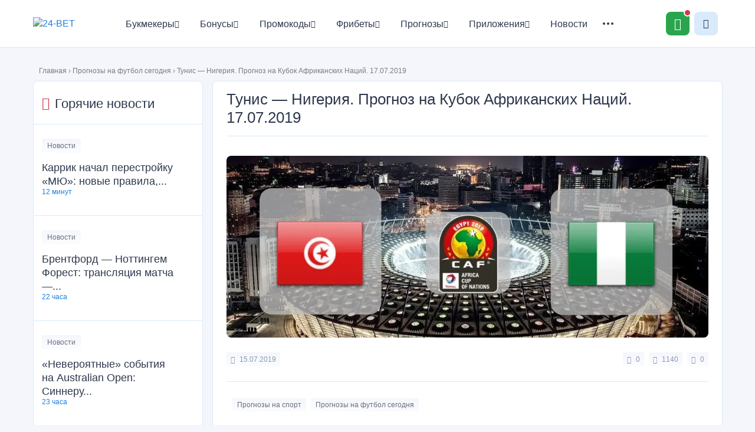

--- FILE ---
content_type: text/html; charset=UTF-8
request_url: https://24-bet.ru/tunis-nigeriya-prognoz-na-kubok-afrikanskih-natsij-17-07-2019/
body_size: 21571
content:
<!DOCTYPE html>
<html lang="ru-RU">

<head>
    <meta charset="UTF-8" />
    <meta name="viewport" content="width=device-width" />
    <link media="all" href="https://24-bet.ru/wp-content/cache/autoptimize/css/autoptimize_015f9097d48ff17277ee09c1638f091b.css" rel="stylesheet"><title>
        Тунис - Нигерия. Прогноз на Кубок Африканских Наций. 17.07.2019 &mdash; 24-BET    </title>
    <link rel="profile" href="http://gmpg.org/xfn/11" />

    <!--[if lt IE 9]>
<script src="https://24-bet.ru/wp-content/themes/24b/js/html5.js" type="text/javascript"></script>
<![endif]-->

    <meta name='robots' content='index, follow, max-image-preview:large, max-snippet:-1, max-video-preview:-1' />
	
	
	<!-- This site is optimized with the Yoast SEO plugin v19.5.1 - https://yoast.com/wordpress/plugins/seo/ -->
	<meta name="description" content="17 июля Тунис сыграет против Нигерии в рамках Кубка Африканских Наций. Анонс и прогноз этой встречи мы вам подскажем ниже." />
	<link rel="canonical" href="https://24-bet.ru/tunis-nigeriya-prognoz-na-kubok-afrikanskih-natsij-17-07-2019/" />
	<meta property="og:locale" content="ru_RU" />
	<meta property="og:type" content="article" />
	<meta property="og:title" content="Тунис - Нигерия. Прогноз на Кубок Африканских Наций. 17.07.2019 &mdash; 24-BET" />
	<meta property="og:description" content="17 июля Тунис сыграет против Нигерии в рамках Кубка Африканских Наций. Анонс и прогноз этой встречи мы вам подскажем ниже." />
	<meta property="og:url" content="https://24-bet.ru/tunis-nigeriya-prognoz-na-kubok-afrikanskih-natsij-17-07-2019/" />
	<meta property="og:site_name" content="24-BET" />
	<meta property="article:published_time" content="2019-07-15T10:10:43+00:00" />
	<meta property="article:modified_time" content="2023-03-10T13:09:29+00:00" />
	<meta property="og:image" content="https://24-bet.ru/wp-content/uploads/2019/07/tunis-nigeriya.jpg" />
	<meta property="og:image:width" content="993" />
	<meta property="og:image:height" content="537" />
	<meta property="og:image:type" content="image/jpeg" />
	<meta name="author" content="Максим Проконов" />
	<meta name="twitter:card" content="summary" />
	<meta name="twitter:label1" content="Написано автором" />
	<meta name="twitter:data1" content="Максим Проконов" />
	<script type="application/ld+json" class="yoast-schema-graph">{"@context":"https://schema.org","@graph":[{"@type":"Article","@id":"https://24-bet.ru/tunis-nigeriya-prognoz-na-kubok-afrikanskih-natsij-17-07-2019/#article","isPartOf":{"@id":"https://24-bet.ru/tunis-nigeriya-prognoz-na-kubok-afrikanskih-natsij-17-07-2019/"},"author":{"name":"Максим Проконов","@id":"https://24-bet.ru/#/schema/person/7832b6d2e35501ce1b5d51fc27faa800"},"headline":"Тунис &#8212; Нигерия. Прогноз на Кубок Африканских Наций. 17.07.2019","datePublished":"2019-07-15T10:10:43+00:00","dateModified":"2023-03-10T13:09:29+00:00","mainEntityOfPage":{"@id":"https://24-bet.ru/tunis-nigeriya-prognoz-na-kubok-afrikanskih-natsij-17-07-2019/"},"wordCount":12,"commentCount":0,"publisher":{"@id":"https://24-bet.ru/#organization"},"image":{"@id":"https://24-bet.ru/tunis-nigeriya-prognoz-na-kubok-afrikanskih-natsij-17-07-2019/#primaryimage"},"thumbnailUrl":"https://24-bet.ru/wp-content/uploads/2019/07/tunis-nigeriya.jpg","articleSection":["Прогнозы на спорт","Прогнозы на футбол сегодня"],"inLanguage":"ru-RU","potentialAction":[{"@type":"CommentAction","name":"Comment","target":["https://24-bet.ru/tunis-nigeriya-prognoz-na-kubok-afrikanskih-natsij-17-07-2019/#respond"]}]},{"@type":"WebPage","@id":"https://24-bet.ru/tunis-nigeriya-prognoz-na-kubok-afrikanskih-natsij-17-07-2019/","url":"https://24-bet.ru/tunis-nigeriya-prognoz-na-kubok-afrikanskih-natsij-17-07-2019/","name":"Тунис - Нигерия. Прогноз на Кубок Африканских Наций. 17.07.2019 &mdash; 24-BET","isPartOf":{"@id":"https://24-bet.ru/#website"},"primaryImageOfPage":{"@id":"https://24-bet.ru/tunis-nigeriya-prognoz-na-kubok-afrikanskih-natsij-17-07-2019/#primaryimage"},"image":{"@id":"https://24-bet.ru/tunis-nigeriya-prognoz-na-kubok-afrikanskih-natsij-17-07-2019/#primaryimage"},"thumbnailUrl":"https://24-bet.ru/wp-content/uploads/2019/07/tunis-nigeriya.jpg","datePublished":"2019-07-15T10:10:43+00:00","dateModified":"2023-03-10T13:09:29+00:00","description":"17 июля Тунис сыграет против Нигерии в рамках Кубка Африканских Наций. Анонс и прогноз этой встречи мы вам подскажем ниже.","breadcrumb":{"@id":"https://24-bet.ru/tunis-nigeriya-prognoz-na-kubok-afrikanskih-natsij-17-07-2019/#breadcrumb"},"inLanguage":"ru-RU","potentialAction":[{"@type":"ReadAction","target":["https://24-bet.ru/tunis-nigeriya-prognoz-na-kubok-afrikanskih-natsij-17-07-2019/"]}]},{"@type":"ImageObject","inLanguage":"ru-RU","@id":"https://24-bet.ru/tunis-nigeriya-prognoz-na-kubok-afrikanskih-natsij-17-07-2019/#primaryimage","url":"https://24-bet.ru/wp-content/uploads/2019/07/tunis-nigeriya.jpg","contentUrl":"https://24-bet.ru/wp-content/uploads/2019/07/tunis-nigeriya.jpg","width":993,"height":537,"caption":"Тунис - Нигерия"},{"@type":"BreadcrumbList","@id":"https://24-bet.ru/tunis-nigeriya-prognoz-na-kubok-afrikanskih-natsij-17-07-2019/#breadcrumb","itemListElement":[{"@type":"ListItem","position":1,"name":"Главная","item":"https://24-bet.ru/"},{"@type":"ListItem","position":2,"name":"Прогнозы на футбол сегодня","item":"https://24-bet.ru/prognozy-na-futbol/"},{"@type":"ListItem","position":3,"name":"Тунис &#8212; Нигерия. Прогноз на Кубок Африканских Наций. 17.07.2019"}]},{"@type":"WebSite","@id":"https://24-bet.ru/#website","url":"https://24-bet.ru/","name":"24-BET","description":"","publisher":{"@id":"https://24-bet.ru/#organization"},"potentialAction":[{"@type":"SearchAction","target":{"@type":"EntryPoint","urlTemplate":"https://24-bet.ru/?s={search_term_string}"},"query-input":"required name=search_term_string"}],"inLanguage":"ru-RU"},{"@type":"Organization","@id":"https://24-bet.ru/#organization","name":"24-BET","url":"https://24-bet.ru/","sameAs":[],"logo":{"@type":"ImageObject","inLanguage":"ru-RU","@id":"https://24-bet.ru/#/schema/logo/image/","url":"https://24-bet.ru/wp-content/uploads/2025/12/logo1.png","contentUrl":"https://24-bet.ru/wp-content/uploads/2025/12/logo1.png","width":121,"height":47,"caption":"24-BET"},"image":{"@id":"https://24-bet.ru/#/schema/logo/image/"}},{"@type":"Person","@id":"https://24-bet.ru/#/schema/person/7832b6d2e35501ce1b5d51fc27faa800","name":"Максим Проконов","image":{"@type":"ImageObject","inLanguage":"ru-RU","@id":"https://24-bet.ru/#/schema/person/image/","url":"https://secure.gravatar.com/avatar/668c2be429385709ee406c796271ac57?s=96&d=mm&r=g","contentUrl":"https://secure.gravatar.com/avatar/668c2be429385709ee406c796271ac57?s=96&d=mm&r=g","caption":"Максим Проконов"},"url":"https://24-bet.ru/author/maksim-prokonov/"}]}</script>
	<!-- / Yoast SEO plugin. -->


























<script type="text/javascript" src="https://24-bet.ru/jquery.min.js" id="jquery-js"></script>
<link rel="https://api.w.org/" href="https://24-bet.ru/wp-json/" /><link rel="alternate" title="JSON" type="application/json" href="https://24-bet.ru/wp-json/wp/v2/posts/17672" /><link rel="EditURI" type="application/rsd+xml" title="RSD" href="https://24-bet.ru/xmlrpc.php?rsd" />
<meta name="generator" content="WordPress 6.7.4" />
<link rel='shortlink' href='https://24-bet.ru/?p=17672' />
<link rel="alternate" title="oEmbed (JSON)" type="application/json+oembed" href="https://24-bet.ru/wp-json/oembed/1.0/embed?url=https%3A%2F%2F24-bet.ru%2Ftunis-nigeriya-prognoz-na-kubok-afrikanskih-natsij-17-07-2019%2F" />
<link rel="alternate" title="oEmbed (XML)" type="text/xml+oembed" href="https://24-bet.ru/wp-json/oembed/1.0/embed?url=https%3A%2F%2F24-bet.ru%2Ftunis-nigeriya-prognoz-na-kubok-afrikanskih-natsij-17-07-2019%2F&#038;format=xml" />
<script type="text/javascript">window.wp_data = {"ajax_url":"https:\/\/24-bet.ru\/wp-admin\/admin-ajax.php"};</script><link rel="icon" href="https://24-bet.ru/wp-content/uploads/2021/03/cropped-favicon-32x32.png" sizes="32x32" />
<link rel="icon" href="https://24-bet.ru/wp-content/uploads/2021/03/cropped-favicon-192x192.png" sizes="192x192" />
<link rel="apple-touch-icon" href="https://24-bet.ru/wp-content/uploads/2021/03/cropped-favicon-180x180.png" />
<meta name="msapplication-TileImage" content="https://24-bet.ru/wp-content/uploads/2021/03/cropped-favicon-270x270.png" />

    <!-- Google Tag Manager -->
    <script>(function (w, d, s, l, i) {
            w[l] = w[l] || []; w[l].push({
                'gtm.start':
                    new Date().getTime(), event: 'gtm.js'
            }); var f = d.getElementsByTagName(s)[0],
                j = d.createElement(s), dl = l != 'dataLayer' ? '&l=' + l : ''; j.async = true; j.src =
                    'https://www.googletagmanager.com/gtm.js?id=' + i + dl; f.parentNode.insertBefore(j, f);
        })(window, document, 'script', 'dataLayer', 'GTM-PZW5QQ2');</script>
    <!-- End Google Tag Manager -->

</head>

<body class="post-template-default single single-post postid-17672 single-format-standard">

    <!-- Google Tag Manager (noscript) -->
    <noscript><iframe src="https://www.googletagmanager.com/ns.html?id=GTM-PZW5QQ2" height="0" width="0"
            style="display:none;visibility:hidden"></iframe></noscript>
    <!-- End Google Tag Manager (noscript) -->

    <header class="header">
        <div class="container header__row">
            <div class="header__column">
                <a class="header__logo" href="https://24-bet.ru/" rel="home">
                    <noscript><img src="/wp-content/themes/24b/img/logo.png" width="121" height="47"
                        alt="24-BET"></noscript><img class="lazyload" src='data:image/svg+xml,%3Csvg%20xmlns=%22http://www.w3.org/2000/svg%22%20viewBox=%220%200%20121%2047%22%3E%3C/svg%3E' data-src="/wp-content/themes/24b/img/logo.png" width="121" height="47"
                        alt="24-BET">
                </a>
                <nav class="header__nav nav">
                    <ul id="menu-glavnoe-menyu" class="nav__list"><li id="menu-item-598" class="icon-star menu-item menu-item-type-custom menu-item-object-custom menu-item-has-children menu-item-598 nav__item"><a href="https://24-bet.ru/betscat/bukmekery/" class="nav__link">Букмекеры<i class="icon-Arrow-down"></i></a><div class="nav__hover-block"><ul class="nav__hover-list 1">	<li id="menu-item-599" class="menu-item menu-item-type-custom menu-item-object-custom menu-item-has-children menu-item-599 nav__hover-item"><a href="https://24-bet.ru/betscat/tsupis/" class="nav__link">Легальные букмекеры (ЦУПИС)<i class="icon-Arrow-down"></i></a><div class="nav__hover-block"><ul class="nav__hover-list 2">		<li id="menu-item-41202" class="menu-item menu-item-type-custom menu-item-object-custom menu-item-has-children menu-item-41202 nav__hover-item"><a href="https://24-bet.ru/zenit-win/" class="nav__hover-link">Обзор Зенит<i class="icon-Arrow-down"></i></a><div class="nav__hover-block"><ul class="nav__hover-list 3">			<li id="menu-item-44279" class="menu-item menu-item-type-custom menu-item-object-custom menu-item-44279 nav__hover-item"><a href="https://24-bet.ru/vhod-v-zenit/" class="nav__hover-link">Вход в личный кабинет Зенит</a></li>
			<li id="menu-item-45561" class="menu-item menu-item-type-custom menu-item-object-custom menu-item-45561 nav__hover-item"><a href="https://24-bet.ru/pochemu-ne-rabotaet-bk-zenit/" class="nav__hover-link">Не работает Зенит</a></li>
			<li id="menu-item-46256" class="menu-item menu-item-type-custom menu-item-object-custom menu-item-46256 nav__hover-item"><a href="https://24-bet.ru/totalizator-v-bk-zenit/" class="nav__hover-link">Тотализатор Зенит</a></li>
			<li id="menu-item-50653" class="menu-item menu-item-type-custom menu-item-object-custom menu-item-50653 nav__hover-item"><a href="https://24-bet.ru/popolnenie-scheta-v-bk-zenit/" class="nav__hover-link">Как пополнить счет в Зенит</a></li>
</ul></div></li>
		<li id="menu-item-41356" class="menu-item menu-item-type-custom menu-item-object-custom menu-item-has-children menu-item-41356 nav__hover-item"><a href="https://24-bet.ru/winline-vinlajn-bukmekerskaya-kontora-tsupis/" class="nav__hover-link">Обзор Винлайн<i class="icon-Arrow-down"></i></a><div class="nav__hover-block"><ul class="nav__hover-list 3">			<li id="menu-item-41298" class="menu-item menu-item-type-custom menu-item-object-custom menu-item-41298 nav__hover-item"><a href="https://24-bet.ru/vhod-na-ofitsialnyj-sajt-winline/" class="nav__hover-link">Вход в личный кабинет Винлайн</a></li>
			<li id="menu-item-44856" class="menu-item menu-item-type-custom menu-item-object-custom menu-item-44856 nav__hover-item"><a href="https://24-bet.ru/vyvod-sredstv-winline/" class="nav__hover-link">Как вывести деньги в Винлайн</a></li>
			<li id="menu-item-44870" class="menu-item menu-item-type-custom menu-item-object-custom menu-item-44870 nav__hover-item"><a href="https://24-bet.ru/kak-popolnit-schet-na-winline/" class="nav__hover-link">Как пополнить счет в Винлайн</a></li>
			<li id="menu-item-45567" class="menu-item menu-item-type-custom menu-item-object-custom menu-item-45567 nav__hover-item"><a href="https://24-bet.ru/pochemu-ne-rabotaet-winline/" class="nav__hover-link">Не работает Винлайн</a></li>
			<li id="menu-item-46252" class="menu-item menu-item-type-custom menu-item-object-custom menu-item-46252 nav__hover-item"><a href="https://24-bet.ru/kak-vyigrat-v-winline-na-stavkah-na-sport/" class="nav__hover-link">Как выиграть в Винлайн</a></li>
</ul></div></li>
		<li id="menu-item-41357" class="menu-item menu-item-type-custom menu-item-object-custom menu-item-has-children menu-item-41357 nav__hover-item"><a href="https://24-bet.ru/melbet-bukmekerskaya-kontora/" class="nav__hover-link">Обзор Мелбет<i class="icon-Arrow-down"></i></a><div class="nav__hover-block"><ul class="nav__hover-list 3">			<li id="menu-item-44274" class="menu-item menu-item-type-custom menu-item-object-custom menu-item-44274 nav__hover-item"><a href="https://24-bet.ru/vhod-v-bukmekerskuyu-kontoru-melbet/" class="nav__hover-link">Вход в личный кабинет Мелбет</a></li>
			<li id="menu-item-44857" class="menu-item menu-item-type-custom menu-item-object-custom menu-item-44857 nav__hover-item"><a href="https://24-bet.ru/kak-vyvesti-dengi-s-melbet/" class="nav__hover-link">Как вывести деньги в Мелбет</a></li>
			<li id="menu-item-44864" class="menu-item menu-item-type-custom menu-item-object-custom menu-item-44864 nav__hover-item"><a href="https://24-bet.ru/kak-popolnit-schet-v-melbet/" class="nav__hover-link">Как пополнить счет в Мелбет</a></li>
</ul></div></li>
		<li id="menu-item-41358" class="menu-item menu-item-type-custom menu-item-object-custom menu-item-has-children menu-item-41358 nav__hover-item"><a href="https://24-bet.ru/liga-stavok-bukmekerskaya-kontora-tsupis/" class="nav__hover-link">Обзор Лига Ставок<i class="icon-Arrow-down"></i></a><div class="nav__hover-block"><ul class="nav__hover-list 3">			<li id="menu-item-44285" class="menu-item menu-item-type-custom menu-item-object-custom menu-item-44285 nav__hover-item"><a href="https://24-bet.ru/ligastavok-lichnyj-kabinet/" class="nav__hover-link">Вход в личный кабинет Лига Ставок</a></li>
			<li id="menu-item-44868" class="menu-item menu-item-type-custom menu-item-object-custom menu-item-44868 nav__hover-item"><a href="https://24-bet.ru/popolnit-schet-v-liga-stavok/" class="nav__hover-link">Как пополнить счет в Лига Ставок</a></li>
			<li id="menu-item-45559" class="menu-item menu-item-type-custom menu-item-object-custom menu-item-45559 nav__hover-item"><a href="https://24-bet.ru/ne-rabotaet-liga-stavok/" class="nav__hover-link">Не работает Лига Ставок</a></li>
			<li id="menu-item-46255" class="menu-item menu-item-type-custom menu-item-object-custom menu-item-46255 nav__hover-item"><a href="https://24-bet.ru/liga-stavok-totalizator/" class="nav__hover-link">Тотализатор Лига Ставок</a></li>
</ul></div></li>
		<li id="menu-item-41359" class="menu-item menu-item-type-custom menu-item-object-custom menu-item-has-children menu-item-41359 nav__hover-item"><a href="https://24-bet.ru/pari/" class="nav__hover-link">Обзор Пари<i class="icon-Arrow-down"></i></a><div class="nav__hover-block"><ul class="nav__hover-list 3">			<li id="menu-item-44277" class="menu-item menu-item-type-custom menu-item-object-custom menu-item-44277 nav__hover-item"><a href="https://24-bet.ru/vhod-v-lichnyj-kabinet-pari/" class="nav__hover-link">Вход в личный кабинет Пари</a></li>
			<li id="menu-item-44858" class="menu-item menu-item-type-custom menu-item-object-custom menu-item-44858 nav__hover-item"><a href="https://24-bet.ru/kak-vyvesti-dengi-v-pari/" class="nav__hover-link">Как вывести деньги в Пари</a></li>
			<li id="menu-item-46894" class="menu-item menu-item-type-custom menu-item-object-custom menu-item-46894 nav__hover-item"><a href="https://24-bet.ru/kak-otygrat-bonus-bk-pari/" class="nav__hover-link">Как отыграть бонус Пари</a></li>
			<li id="menu-item-50652" class="menu-item menu-item-type-custom menu-item-object-custom menu-item-50652 nav__hover-item"><a href="https://24-bet.ru/popolnenie-scheta-v-bk-pari/" class="nav__hover-link">Как пополнить счет в Пари</a></li>
</ul></div></li>
		<li id="menu-item-41360" class="menu-item menu-item-type-custom menu-item-object-custom menu-item-has-children menu-item-41360 nav__hover-item"><a href="https://24-bet.ru/leon-bukmekerskaya-tsupis/" class="nav__hover-link">Обзор Леон<i class="icon-Arrow-down"></i></a><div class="nav__hover-block"><ul class="nav__hover-list 3">			<li id="menu-item-44278" class="menu-item menu-item-type-custom menu-item-object-custom menu-item-44278 nav__hover-item"><a href="https://24-bet.ru/leon-stavki-na-sport-vhod-na-sajt/" class="nav__hover-link">Вход в личный кабине Леон</a></li>
			<li id="menu-item-44859" class="menu-item menu-item-type-custom menu-item-object-custom menu-item-44859 nav__hover-item"><a href="https://24-bet.ru/kak-vyvesti-sredstva-leon/" class="nav__hover-link">Как вывести деньги в Леон</a></li>
			<li id="menu-item-44867" class="menu-item menu-item-type-custom menu-item-object-custom menu-item-44867 nav__hover-item"><a href="https://24-bet.ru/leon-kak-popolnit-schet/" class="nav__hover-link">Как пополнить счет в Леон</a></li>
			<li id="menu-item-45562" class="menu-item menu-item-type-custom menu-item-object-custom menu-item-45562 nav__hover-item"><a href="https://24-bet.ru/pochemu-ne-rabotaet-bk-leon/" class="nav__hover-link">Не работает Леон</a></li>
</ul></div></li>
		<li id="menu-item-41362" class="menu-item menu-item-type-custom menu-item-object-custom menu-item-has-children menu-item-41362 nav__hover-item"><a href="https://24-bet.ru/bingo-boom-bukmekerskaya-kontora-tsupis/" class="nav__hover-link">Обзор Бетбум<i class="icon-Arrow-down"></i></a><div class="nav__hover-block"><ul class="nav__hover-list 3">			<li id="menu-item-44280" class="menu-item menu-item-type-custom menu-item-object-custom menu-item-44280 nav__hover-item"><a href="https://24-bet.ru/vhod-v-bingo-boom/" class="nav__hover-link">Вход в личный кабинет Бетбум</a></li>
			<li id="menu-item-44865" class="menu-item menu-item-type-custom menu-item-object-custom menu-item-44865 nav__hover-item"><a href="https://24-bet.ru/kak-popolnit-schet-na-bet-boomt/" class="nav__hover-link">Как пополнить счет в Бетбум</a></li>
			<li id="menu-item-45560" class="menu-item menu-item-type-custom menu-item-object-custom menu-item-45560 nav__hover-item"><a href="https://24-bet.ru/bet-boom-ne-rabotaet/" class="nav__hover-link">Не работает Бетбум</a></li>
			<li id="menu-item-46253" class="menu-item menu-item-type-custom menu-item-object-custom menu-item-46253 nav__hover-item"><a href="https://24-bet.ru/betboom-kak-vyigryvat/" class="nav__hover-link">Как выиграть в Бетбум</a></li>
			<li id="menu-item-46593" class="menu-item menu-item-type-custom menu-item-object-custom menu-item-46593 nav__hover-item"><a href="https://24-bet.ru/franshiza-bet-boom/" class="nav__hover-link">Франшиза Бетбум</a></li>
</ul></div></li>
		<li id="menu-item-41363" class="menu-item menu-item-type-custom menu-item-object-custom menu-item-has-children menu-item-41363 nav__hover-item"><a href="https://24-bet.ru/bukmekerskaya-kontora-fonbet/" class="nav__hover-link">Обзор Фонбет<i class="icon-Arrow-down"></i></a><div class="nav__hover-block"><ul class="nav__hover-list 3">			<li id="menu-item-44275" class="menu-item menu-item-type-custom menu-item-object-custom menu-item-44275 nav__hover-item"><a href="https://24-bet.ru/vhod-v-fonbet/" class="nav__hover-link">Вход в личный кабинет Фонбет</a></li>
			<li id="menu-item-44862" class="menu-item menu-item-type-custom menu-item-object-custom menu-item-44862 nav__hover-item"><a href="https://24-bet.ru/fonbet-vyvod-sredstv/" class="nav__hover-link">Как вывести деньги в Фонбет</a></li>
			<li id="menu-item-44871" class="menu-item menu-item-type-custom menu-item-object-custom menu-item-44871 nav__hover-item"><a href="https://24-bet.ru/popolnit-schet-v-fonbet" class="nav__hover-link">Как пополнить счет в Фонбет</a></li>
			<li id="menu-item-46251" class="menu-item menu-item-type-custom menu-item-object-custom menu-item-46251 nav__hover-item"><a href="https://24-bet.ru/kak-igrat-v-fonbet-i-vyigryvat/" class="nav__hover-link">Как выиграть в Фонбет</a></li>
			<li id="menu-item-46260" class="menu-item menu-item-type-custom menu-item-object-custom menu-item-46260 nav__hover-item"><a href="https://24-bet.ru/totalizator-fonbet/" class="nav__hover-link">Тотализатор Фонбет</a></li>
</ul></div></li>
		<li id="menu-item-41364" class="menu-item menu-item-type-custom menu-item-object-custom menu-item-has-children menu-item-41364 nav__hover-item"><a href="https://24-bet.ru/betsiti-ru-bukmekerskaya-kontora-tsupis/" class="nav__hover-link">Обзор Бетсити<i class="icon-Arrow-down"></i></a><div class="nav__hover-block"><ul class="nav__hover-list 3">			<li id="menu-item-44281" class="menu-item menu-item-type-custom menu-item-object-custom menu-item-44281 nav__hover-item"><a href="https://24-bet.ru/betsiti-vhod/" class="nav__hover-link">Вход в личный кабинет Бетсити</a></li>
			<li id="menu-item-44860" class="menu-item menu-item-type-custom menu-item-object-custom menu-item-44860 nav__hover-item"><a href="https://24-bet.ru/kak-vyvodit-dengi-s-betsity/" class="nav__hover-link">Как вывести деньги в Бетсити</a></li>
			<li id="menu-item-44869" class="menu-item menu-item-type-custom menu-item-object-custom menu-item-44869 nav__hover-item"><a href="https://24-bet.ru/betcity-kak-popolnit-schet/" class="nav__hover-link">Как пополнить счет в Бетсити</a></li>
			<li id="menu-item-45563" class="menu-item menu-item-type-custom menu-item-object-custom menu-item-45563 nav__hover-item"><a href="https://24-bet.ru/pochemu-ne-rabotaet-betcity/" class="nav__hover-link">Не работает Бетсити</a></li>
			<li id="menu-item-46258" class="menu-item menu-item-type-custom menu-item-object-custom menu-item-46258 nav__hover-item"><a href="https://24-bet.ru/totalizator-betsiti/" class="nav__hover-link">Тотализатор Бетсити</a></li>
</ul></div></li>
		<li id="menu-item-41365" class="menu-item menu-item-type-custom menu-item-object-custom menu-item-has-children menu-item-41365 nav__hover-item"><a href="https://24-bet.ru/bukmekerskaya-kontora-marafon/" class="nav__hover-link">Обзор Марафонбет<i class="icon-Arrow-down"></i></a><div class="nav__hover-block"><ul class="nav__hover-list 3">			<li id="menu-item-44273" class="menu-item menu-item-type-custom menu-item-object-custom menu-item-44273 nav__hover-item"><a href="https://24-bet.ru/vhod-v-lichnyj-kabinet-marafonbet/" class="nav__hover-link">Вход в личный кабинет Марафон</a></li>
			<li id="menu-item-44866" class="menu-item menu-item-type-custom menu-item-object-custom menu-item-44866 nav__hover-item"><a href="https://24-bet.ru/kak-polozhit-dengi-na-marafonbet/" class="nav__hover-link">Как пополнить счет в Марафон</a></li>
			<li id="menu-item-46257" class="menu-item menu-item-type-custom menu-item-object-custom menu-item-46257 nav__hover-item"><a href="https://24-bet.ru/totalizator-marafonbet/" class="nav__hover-link">Тотализатор Марафон</a></li>
			<li id="menu-item-50658" class="menu-item menu-item-type-custom menu-item-object-custom menu-item-50658 nav__hover-item"><a href="https://24-bet.ru/kak-vyigrat-v-marafonbet-na-stavkah/" class="nav__hover-link">Как выиграть в Марафон</a></li>
</ul></div></li>
		<li id="menu-item-41366" class="menu-item menu-item-type-custom menu-item-object-custom menu-item-has-children menu-item-41366 nav__hover-item"><a href="https://24-bet.ru/bukmekerskaya-kontora-bettery/" class="nav__hover-link">Обзор Беттери<i class="icon-Arrow-down"></i></a><div class="nav__hover-block"><ul class="nav__hover-list 3">			<li id="menu-item-44282" class="menu-item menu-item-type-custom menu-item-object-custom menu-item-44282 nav__hover-item"><a href="https://24-bet.ru/bettery-vhod-v-lichnyj-kabinet/" class="nav__hover-link">Вход в личный кабинет Беттери</a></li>
			<li id="menu-item-50651" class="menu-item menu-item-type-custom menu-item-object-custom menu-item-50651 nav__hover-item"><a href="https://24-bet.ru/kak-sdelat-vyvod-s-bk-betteri/" class="nav__hover-link">Как вывести деньги в Беттери</a></li>
			<li id="menu-item-50654" class="menu-item menu-item-type-custom menu-item-object-custom menu-item-50654 nav__hover-item"><a href="https://24-bet.ru/kak-popolnit-schet-v-bk-betteri/" class="nav__hover-link">Как пополнить счет в Беттери</a></li>
			<li id="menu-item-50659" class="menu-item menu-item-type-custom menu-item-object-custom menu-item-50659 nav__hover-item"><a href="https://24-bet.ru/kak-vyigrat-v-betteri-na-stavkah/" class="nav__hover-link">Как выиграть в Беттери</a></li>
</ul></div></li>
		<li id="menu-item-41367" class="menu-item menu-item-type-custom menu-item-object-custom menu-item-has-children menu-item-41367 nav__hover-item"><a href="https://24-bet.ru/tennisi-bet/" class="nav__hover-link">Обзор Тенниси<i class="icon-Arrow-down"></i></a><div class="nav__hover-block"><ul class="nav__hover-list 3">			<li id="menu-item-44863" class="menu-item menu-item-type-custom menu-item-object-custom menu-item-44863 nav__hover-item"><a href="https://24-bet.ru/tennisi-bet-vyvod-sredstv/" class="nav__hover-link">Как вывести деньги в Тенниси</a></li>
			<li id="menu-item-50657" class="menu-item menu-item-type-custom menu-item-object-custom menu-item-50657 nav__hover-item"><a href="https://24-bet.ru/kak-popolnit-schet-v-bk-tennisi/" class="nav__hover-link">Как пополнить счет в Тенниси</a></li>
			<li id="menu-item-50660" class="menu-item menu-item-type-custom menu-item-object-custom menu-item-50660 nav__hover-item"><a href="https://24-bet.ru/kak-vyigrat-v-tennisi-na-stavkah/" class="nav__hover-link">Как выиграть в Тенниси</a></li>
</ul></div></li>
		<li id="menu-item-41368" class="menu-item menu-item-type-custom menu-item-object-custom menu-item-has-children menu-item-41368 nav__hover-item"><a href="https://24-bet.ru/baltbet-bukmekerskaya-kontora/" class="nav__hover-link">Обзор Балтбет<i class="icon-Arrow-down"></i></a><div class="nav__hover-block"><ul class="nav__hover-list 3">			<li id="menu-item-44276" class="menu-item menu-item-type-custom menu-item-object-custom menu-item-44276 nav__hover-item"><a href="https://24-bet.ru/vhod-v-baltbet/" class="nav__hover-link">Вход в личный кабинет Балтбет</a></li>
			<li id="menu-item-45564" class="menu-item menu-item-type-custom menu-item-object-custom menu-item-45564 nav__hover-item"><a href="https://24-bet.ru/pochemu-ne-rabotaet-baltbet/" class="nav__hover-link">Не работает Балтбет</a></li>
			<li id="menu-item-46254" class="menu-item menu-item-type-custom menu-item-object-custom menu-item-46254 nav__hover-item"><a href="https://24-bet.ru/totalizator-baltbet/" class="nav__hover-link">Тотализатор Балтбет</a></li>
			<li id="menu-item-50650" class="menu-item menu-item-type-custom menu-item-object-custom menu-item-50650 nav__hover-item"><a href="https://24-bet.ru/kak-vyvesti-dengi-s-bk-baltbet" class="nav__hover-link">Как вывести деньги в Балтбет</a></li>
			<li id="menu-item-50655" class="menu-item menu-item-type-custom menu-item-object-custom menu-item-50655 nav__hover-item"><a href="https://24-bet.ru/kak-sdelat-depozit-v-bk-baltbet/" class="nav__hover-link">Как пополнить счет в Балтбет</a></li>
</ul></div></li>
		<li id="menu-item-41369" class="menu-item menu-item-type-custom menu-item-object-custom menu-item-has-children menu-item-41369 nav__hover-item"><a href="https://24-bet.ru/olimp-bukmekerskaya-kontora/" class="nav__hover-link">Обзор Олимбет<i class="icon-Arrow-down"></i></a><div class="nav__hover-block"><ul class="nav__hover-list 3">			<li id="menu-item-44283" class="menu-item menu-item-type-custom menu-item-object-custom menu-item-44283 nav__hover-item"><a href="https://24-bet.ru/vhod-v-bk-olimp/" class="nav__hover-link">Вход в личный кабинет Олимп</a></li>
			<li id="menu-item-44861" class="menu-item menu-item-type-custom menu-item-object-custom menu-item-44861 nav__hover-item"><a href="https://24-bet.ru/bk-olimp-vyvod-sredstv/" class="nav__hover-link">Как вывести деньги в Олимп</a></li>
			<li id="menu-item-45240" class="menu-item menu-item-type-custom menu-item-object-custom menu-item-45240 nav__hover-item"><a href="https://24-bet.ru/demo-olimp/" class="nav__hover-link">Демо счет Олимп</a></li>
			<li id="menu-item-45566" class="menu-item menu-item-type-custom menu-item-object-custom menu-item-45566 nav__hover-item"><a href="https://24-bet.ru/bk-olimp-ne-rabotaet/" class="nav__hover-link">Не работает Олимп</a></li>
			<li id="menu-item-50656" class="menu-item menu-item-type-custom menu-item-object-custom menu-item-50656 nav__hover-item"><a href="https://24-bet.ru/kak-sdelat-depozit-v-olimp/" class="nav__hover-link">Как пополнить счет в Олимп</a></li>
</ul></div></li>
		<li id="menu-item-45583" class="menu-item menu-item-type-custom menu-item-object-custom menu-item-45583 nav__hover-item"><a href="https://24-bet.ru/sportbet/" class="nav__hover-link">Обзор Спортбет</a></li>
		<li id="menu-item-46596" class="menu-item menu-item-type-custom menu-item-object-custom menu-item-has-children menu-item-46596 nav__hover-item"><a href="https://24-bet.ru/bukmekerskaya-kontora-bet-m/" class="nav__hover-link">Обзор Бет-М<i class="icon-Arrow-down"></i></a><div class="nav__hover-block"><ul class="nav__hover-list 3">			<li id="menu-item-45901" class="menu-item menu-item-type-custom menu-item-object-custom menu-item-45901 nav__hover-item"><a href="https://24-bet.ru/registratsiya-bet-m/" class="nav__hover-link">Регистрация Бет-М</a></li>
			<li id="menu-item-45904" class="menu-item menu-item-type-custom menu-item-object-custom menu-item-45904 nav__hover-item"><a href="https://24-bet.ru/kak-popolnit-schet-v-bet-m/" class="nav__hover-link">Как пополнить счет в Бет-М</a></li>
			<li id="menu-item-45905" class="menu-item menu-item-type-custom menu-item-object-custom menu-item-45905 nav__hover-item"><a href="https://24-bet.ru/kak-vyvodit-dengi-s-bk-bet-m/" class="nav__hover-link">Как выводить деньги с Бет-М</a></li>
</ul></div></li>
</ul></div></li>
	<li id="menu-item-1302" class="menu-item menu-item-type-custom menu-item-object-custom menu-item-has-children menu-item-1302 nav__hover-item"><a href="https://24-bet.ru/betscat/bukmekerskie-kontory-bez-tsupis/" class="nav__link">Букмекеры без ЦУПИС<i class="icon-Arrow-down"></i></a><div class="nav__hover-block"><ul class="nav__hover-list 2">		<li id="menu-item-41203" class="menu-item menu-item-type-custom menu-item-object-custom menu-item-41203 nav__hover-item"><a href="https://24-bet.ru/pin-up/" class="nav__hover-link">Pin Up</a></li>
		<li id="menu-item-41204" class="menu-item menu-item-type-custom menu-item-object-custom menu-item-has-children menu-item-41204 nav__hover-item"><a href="https://24-bet.ru/bukmekerskaya-kontora-1xbet/" class="nav__hover-link">1xBet<i class="icon-Arrow-down"></i></a><div class="nav__hover-block"><ul class="nav__hover-list 3">			<li id="menu-item-44219" class="menu-item menu-item-type-custom menu-item-object-custom menu-item-44219 nav__hover-item"><a href="https://24-bet.ru/samye-pribylnye-igry-1xbet/" class="nav__hover-link">Игры 1хБет</a></li>
			<li id="menu-item-45579" class="menu-item menu-item-type-custom menu-item-object-custom menu-item-45579 nav__hover-item"><a href="https://24-bet.ru/kak-obnovit-1xbet/" class="nav__hover-link">Как обновить 1xBet</a></li>
			<li id="menu-item-46594" class="menu-item menu-item-type-custom menu-item-object-custom menu-item-46594 nav__hover-item"><a href="https://24-bet.ru/sloty-s-minimalnoj-stavkoj-v-1xbet/" class="nav__hover-link">Слоты с минимальной ставкой в 1xBet</a></li>
</ul></div></li>
		<li id="menu-item-41205" class="menu-item menu-item-type-custom menu-item-object-custom menu-item-has-children menu-item-41205 nav__hover-item"><a href="https://24-bet.ru/one-win-bukmekerskaya-kontora/" class="nav__hover-link">1Win<i class="icon-Arrow-down"></i></a><div class="nav__hover-block"><ul class="nav__hover-list 3">			<li id="menu-item-44262" class="menu-item menu-item-type-custom menu-item-object-custom menu-item-44262 nav__hover-item"><a href="https://24-bet.ru/1win-kejsy-s-dengami-na-sajte/" class="nav__hover-link">1Win кейсы</a></li>
			<li id="menu-item-44499" class="menu-item menu-item-type-custom menu-item-object-custom menu-item-44499 nav__hover-item"><a href="https://24-bet.ru/1win-demo-schet/" class="nav__hover-link">1Win демо</a></li>
			<li id="menu-item-45244" class="menu-item menu-item-type-custom menu-item-object-custom menu-item-45244 nav__hover-item"><a href="https://24-bet.ru/1win-besplatnaya-stavka/" class="nav__hover-link">Фрибет 1Win</a></li>
			<li id="menu-item-45245" class="menu-item menu-item-type-custom menu-item-object-custom menu-item-45245 nav__hover-item"><a href="https://24-bet.ru/1win-promokod-pri-registratsii/" class="nav__hover-link">Промокод 1Win</a></li>
</ul></div></li>
		<li id="menu-item-42398" class="menu-item menu-item-type-custom menu-item-object-custom menu-item-42398 nav__hover-item"><a href="https://24-bet.ru/leonbet-bukmekerskaya-obzor/" class="nav__hover-link">Леонбетс</a></li>
</ul></div></li>
	<li id="menu-item-34432" class="menu-item menu-item-type-custom menu-item-object-custom menu-item-34432 nav__hover-item"><a href="https://24-bet.ru/betscat/top-10-bk/" class="nav__link">ТОП-10 БК</a></li>
	<li id="menu-item-34417" class="menu-item menu-item-type-custom menu-item-object-custom menu-item-34417 nav__hover-item"><a href="https://24-bet.ru/betscat/top-nadezhnyh-bukmekerov/" class="nav__link">Надежные БК</a></li>
	<li id="menu-item-34383" class="menu-item menu-item-type-custom menu-item-object-custom menu-item-34383 nav__hover-item"><a href="https://24-bet.ru/betscat/birzhi-stavok-na-sport/" class="nav__link">Биржи ставок</a></li>
	<li id="menu-item-34430" class="menu-item menu-item-type-custom menu-item-object-custom menu-item-has-children menu-item-34430 nav__hover-item"><a class="nav__link">БК по видам спорта<i class="icon-Arrow-down"></i></a><div class="nav__hover-block"><ul class="nav__hover-list 2">		<li id="menu-item-34412" class="menu-item menu-item-type-custom menu-item-object-custom menu-item-34412 nav__hover-item"><a href="https://24-bet.ru/betscat/bk-dlya-stavok-na-futbol/" class="nav__hover-link">БК для футбола</a></li>
		<li id="menu-item-34415" class="menu-item menu-item-type-custom menu-item-object-custom menu-item-34415 nav__hover-item"><a href="https://24-bet.ru/betscat/bk-dlya-stavok-na-hokkey/" class="nav__hover-link">БК для ставок на хоккей</a></li>
		<li id="menu-item-34538" class="menu-item menu-item-type-custom menu-item-object-custom menu-item-34538 nav__hover-item"><a href="https://24-bet.ru/betscat/bk-dlya-stavok-na-tennis/" class="nav__hover-link">БК для ставок на теннис</a></li>
		<li id="menu-item-34388" class="menu-item menu-item-type-custom menu-item-object-custom menu-item-34388 nav__hover-item"><a href="https://24-bet.ru/betscat/bukmekerskie-kontory-boks/" class="nav__hover-link">БК для ставок на бокс</a></li>
		<li id="menu-item-32546" class="menu-item menu-item-type-custom menu-item-object-custom menu-item-32546 nav__hover-item"><a href="https://24-bet.ru/betscat/top-bk-dlya-stavok-na-kibersport/" class="nav__hover-link">БК для киберспорта</a></li>
</ul></div></li>
	<li id="menu-item-34413" class="menu-item menu-item-type-custom menu-item-object-custom menu-item-has-children menu-item-34413 nav__hover-item"><a href="https://24-bet.ru/betscat/luchshie-bukmekery-s-live-stavkami/" class="nav__link">БК для лайв ставок<i class="icon-Arrow-down"></i></a><div class="nav__hover-block"><ul class="nav__hover-list 2">		<li id="menu-item-43752" class="menu-item menu-item-type-custom menu-item-object-custom menu-item-43752 nav__hover-item"><a href="https://24-bet.ru/live-stavki-v-bk-zenit/" class="nav__hover-link">Лайв ставки Зенит</a></li>
		<li id="menu-item-43753" class="menu-item menu-item-type-custom menu-item-object-custom menu-item-43753 nav__hover-item"><a href="https://24-bet.ru/live-stavki-v-baltbet/" class="nav__hover-link">Лайв ставки Балтбет</a></li>
		<li id="menu-item-43751" class="menu-item menu-item-type-custom menu-item-object-custom menu-item-43751 nav__hover-item"><a href="https://24-bet.ru/betcity-live/" class="nav__hover-link">Лайв ставки Бетсити</a></li>
		<li id="menu-item-43754" class="menu-item menu-item-type-custom menu-item-object-custom menu-item-43754 nav__hover-item"><a href="https://24-bet.ru/live-fonbet/" class="nav__hover-link">Лайв ставки Фонбет</a></li>
		<li id="menu-item-43994" class="menu-item menu-item-type-custom menu-item-object-custom menu-item-43994 nav__hover-item"><a href="https://24-bet.ru/live-stavki-v-winline/" class="nav__hover-link">Лайв ставки Винлайн</a></li>
		<li id="menu-item-43995" class="menu-item menu-item-type-custom menu-item-object-custom menu-item-43995 nav__hover-item"><a href="https://24-bet.ru/live-stavki-v-pari/" class="nav__hover-link">Лайв ставки Пари</a></li>
		<li id="menu-item-43996" class="menu-item menu-item-type-custom menu-item-object-custom menu-item-43996 nav__hover-item"><a href="https://24-bet.ru/live-stavki-olimp/" class="nav__hover-link">Лайв ставки Олимп</a></li>
		<li id="menu-item-43997" class="menu-item menu-item-type-custom menu-item-object-custom menu-item-43997 nav__hover-item"><a href="https://24-bet.ru/liga-stavok-live/" class="nav__hover-link">Лайв ставки Лига Ставок</a></li>
		<li id="menu-item-43998" class="menu-item menu-item-type-custom menu-item-object-custom menu-item-43998 nav__hover-item"><a href="https://24-bet.ru/betbum-live-liniya/" class="nav__hover-link">Лайв ставки Бетбум</a></li>
		<li id="menu-item-43999" class="menu-item menu-item-type-custom menu-item-object-custom menu-item-43999 nav__hover-item"><a href="https://24-bet.ru/live-stavki-v-melbet/" class="nav__hover-link">Лайв ставки Мелбет</a></li>
		<li id="menu-item-44000" class="menu-item menu-item-type-custom menu-item-object-custom menu-item-44000 nav__hover-item"><a href="https://24-bet.ru/live-stavki-v-leon/" class="nav__hover-link">Лайв ставки Леон</a></li>
		<li id="menu-item-44001" class="menu-item menu-item-type-custom menu-item-object-custom menu-item-44001 nav__hover-item"><a href="https://24-bet.ru/live-stavki-v-marathon/" class="nav__hover-link">Лайв ставки Марафон</a></li>
		<li id="menu-item-44002" class="menu-item menu-item-type-custom menu-item-object-custom menu-item-44002 nav__hover-item"><a href="https://24-bet.ru/live-stavki-v-bettery/" class="nav__hover-link">Лайв ставки Беттери</a></li>
		<li id="menu-item-44003" class="menu-item menu-item-type-custom menu-item-object-custom menu-item-44003 nav__hover-item"><a href="https://24-bet.ru/live-stavki-v-tennisi/" class="nav__hover-link">Лайв ставки Тенниси</a></li>
</ul></div></li>
	<li id="menu-item-34416" class="menu-item menu-item-type-custom menu-item-object-custom menu-item-34416 nav__hover-item"><a href="https://24-bet.ru/betscat/novye-bukmekerskie-kontory/" class="nav__link">Новые БК</a></li>
	<li id="menu-item-336" class="menu-item menu-item-type-taxonomy menu-item-object-category menu-item-has-children menu-item-336 nav__hover-item"><a href="https://24-bet.ru/otzyvy-o-bukmekerah/" class="nav__link">Отзывы о букмекерских конторах<i class="icon-Arrow-down"></i></a><div class="nav__hover-block"><ul class="nav__hover-list 2">		<li id="menu-item-45907" class="menu-item menu-item-type-custom menu-item-object-custom menu-item-45907 nav__hover-item"><a href="https://24-bet.ru/otzyvy-winline/" class="nav__hover-link">Винлайн отзывы</a></li>
		<li id="menu-item-45908" class="menu-item menu-item-type-custom menu-item-object-custom menu-item-45908 nav__hover-item"><a href="https://24-bet.ru/betcity-otzyvy/" class="nav__hover-link">Бетсити отзывы</a></li>
		<li id="menu-item-45909" class="menu-item menu-item-type-custom menu-item-object-custom menu-item-45909 nav__hover-item"><a href="https://24-bet.ru/marafonbet-otzyvy/" class="nav__hover-link">Марафон отзывы</a></li>
		<li id="menu-item-45910" class="menu-item menu-item-type-custom menu-item-object-custom menu-item-45910 nav__hover-item"><a href="https://24-bet.ru/bettery-otzyvy/" class="nav__hover-link">Беттери отзывы</a></li>
		<li id="menu-item-45911" class="menu-item menu-item-type-custom menu-item-object-custom menu-item-45911 nav__hover-item"><a href="https://24-bet.ru/bk-olimp-otzyvy/" class="nav__hover-link">Олимп отзывы</a></li>
		<li id="menu-item-45912" class="menu-item menu-item-type-custom menu-item-object-custom menu-item-45912 nav__hover-item"><a href="https://24-bet.ru/otzyvy-o-bukmekerskoj-kontore-melbet-melbet/" class="nav__hover-link">Мелбет отзывы</a></li>
		<li id="menu-item-45913" class="menu-item menu-item-type-custom menu-item-object-custom menu-item-45913 nav__hover-item"><a href="https://24-bet.ru/fonbet-otzyvy-o-bukmekerskoj-kontore/" class="nav__hover-link">Фонбет отзывы</a></li>
		<li id="menu-item-45914" class="menu-item menu-item-type-custom menu-item-object-custom menu-item-45914 nav__hover-item"><a href="https://24-bet.ru/liga-stavok-bukmekerskaya-kontora-otzyvy/" class="nav__hover-link">Лига Ставок отзывы</a></li>
		<li id="menu-item-45915" class="menu-item menu-item-type-custom menu-item-object-custom menu-item-45915 nav__hover-item"><a href="https://24-bet.ru/pari-otzyvy/" class="nav__hover-link">Пари отзывы</a></li>
		<li id="menu-item-45916" class="menu-item menu-item-type-custom menu-item-object-custom menu-item-45916 nav__hover-item"><a href="https://24-bet.ru/bukmekerskaya-kontora-leon-otzyvy/" class="nav__hover-link">Леон отзывы</a></li>
		<li id="menu-item-45917" class="menu-item menu-item-type-custom menu-item-object-custom menu-item-45917 nav__hover-item"><a href="https://24-bet.ru/bingo-bum-otzyvy/" class="nav__hover-link">Бетбум отзывы</a></li>
</ul></div></li>
</ul></div></li>
<li id="menu-item-333" class="icon-Diamond one menu-item menu-item-type-taxonomy menu-item-object-category menu-item-has-children menu-item-333 nav__item"><a href="https://24-bet.ru/bonusy/" class="nav__link">Бонусы<i class="icon-Arrow-down"></i></a><div class="nav__hover-block"><ul class="nav__hover-list 1">	<li id="menu-item-41279" class="menu-item menu-item-type-custom menu-item-object-custom menu-item-41279 nav__hover-item"><a href="https://24-bet.ru/bonusy/bonus-na-depozit/" class="nav__link">Бонусы на депозит</a></li>
	<li id="menu-item-41280" class="menu-item menu-item-type-custom menu-item-object-custom menu-item-41280 nav__hover-item"><a href="https://24-bet.ru/bonusy/bezdepozitnye-bonusy/" class="nav__link">Бездепозитные бонусы</a></li>
	<li id="menu-item-41281" class="menu-item menu-item-type-custom menu-item-object-custom menu-item-41281 nav__hover-item"><a href="https://24-bet.ru/bonusy/keshbek/" class="nav__link">Кэшбэки букмекерских контор</a></li>
	<li id="menu-item-41294" class="menu-item menu-item-type-custom menu-item-object-custom menu-item-41294 nav__hover-item"><a href="https://24-bet.ru/bonusy/bonus-za-prilozhenie/" class="nav__link">За установку приложения</a></li>
	<li id="menu-item-41295" class="menu-item menu-item-type-custom menu-item-object-custom menu-item-41295 nav__hover-item"><a href="https://24-bet.ru/bonusy/bonus-za-registratsiyu/" class="nav__link">Бонусы за регистрацию</a></li>
	<li id="menu-item-41331" class="menu-item menu-item-type-custom menu-item-object-custom menu-item-41331 nav__hover-item"><a href="https://24-bet.ru/bonusy/strahovka-stavki/" class="nav__link">Страховка ставки</a></li>
	<li id="menu-item-41376" class="menu-item menu-item-type-custom menu-item-object-custom menu-item-has-children menu-item-41376 nav__hover-item"><a href="https://24-bet.ru/bonusy-v-bk-zenit/" class="nav__link">Бонусы Зенит<i class="icon-Arrow-down"></i></a><div class="nav__hover-block"><ul class="nav__hover-list 2">		<li id="menu-item-44132" class="menu-item menu-item-type-custom menu-item-object-custom menu-item-44132 nav__hover-item"><a href="https://24-bet.ru/strahovka-ekspress-stavki-v-bk-zenit-do-35000/" class="nav__hover-link">Страховка экспресса Зенит</a></li>
</ul></div></li>
	<li id="menu-item-41378" class="menu-item menu-item-type-custom menu-item-object-custom menu-item-has-children menu-item-41378 nav__hover-item"><a href="https://24-bet.ru/bonusy-winline/" class="nav__link">Бонусы Винлайн<i class="icon-Arrow-down"></i></a><div class="nav__hover-block"><ul class="nav__hover-list 2">		<li id="menu-item-44284" class="menu-item menu-item-type-custom menu-item-object-custom menu-item-44284 nav__hover-item"><a href="https://24-bet.ru/winline-priority-programma-loyalnosti/" class="nav__hover-link">Программа лояльности Винлайн</a></li>
</ul></div></li>
	<li id="menu-item-41394" class="menu-item menu-item-type-custom menu-item-object-custom menu-item-has-children menu-item-41394 nav__hover-item"><a href="https://24-bet.ru/bonusy-v-bet-boom/" class="nav__link">Бонусы Бетбум<i class="icon-Arrow-down"></i></a><div class="nav__hover-block"><ul class="nav__hover-list 2">		<li id="menu-item-43742" class="menu-item menu-item-type-custom menu-item-object-custom menu-item-43742 nav__hover-item"><a href="https://24-bet.ru/keshbek-betboom-do-20/" class="nav__hover-link">Кэшбэк Бетбум до 20%</a></li>
</ul></div></li>
	<li id="menu-item-41395" class="menu-item menu-item-type-custom menu-item-object-custom menu-item-has-children menu-item-41395 nav__hover-item"><a href="https://24-bet.ru/bonusy-v-lige-stavok/" class="nav__link">Бонусы Лига Ставок<i class="icon-Arrow-down"></i></a><div class="nav__hover-block"><ul class="nav__hover-list 2">		<li id="menu-item-43748" class="menu-item menu-item-type-custom menu-item-object-custom menu-item-43748 nav__hover-item"><a href="https://24-bet.ru/programma-loyalnosti-bukmekerskoj-kontory-liga-stavok/" class="nav__hover-link">Программа лояльности Лига Ставок</a></li>
		<li id="menu-item-44265" class="menu-item menu-item-type-custom menu-item-object-custom menu-item-44265 nav__hover-item"><a href="https://24-bet.ru/strahovka-expressa-liga-stavok/" class="nav__hover-link">Страховка экспресса Лига Ставок</a></li>
</ul></div></li>
	<li id="menu-item-41983" class="menu-item menu-item-type-custom menu-item-object-custom menu-item-has-children menu-item-41983 nav__hover-item"><a href="https://24-bet.ru/bonusy-v-marafon/" class="nav__link">Бонусы Марафон<i class="icon-Arrow-down"></i></a><div class="nav__hover-block"><ul class="nav__hover-list 2">		<li id="menu-item-43749" class="menu-item menu-item-type-custom menu-item-object-custom menu-item-43749 nav__hover-item"><a href="https://24-bet.ru/programma-loyalnosti-bk-marafon/" class="nav__hover-link">Программа лояльности Марафонбет</a></li>
		<li id="menu-item-44266" class="menu-item menu-item-type-custom menu-item-object-custom menu-item-44266 nav__hover-item"><a href="https://24-bet.ru/strahovka-ekspressa-v-bk-marafon/" class="nav__hover-link">Страховка экспресса Марафон</a></li>
</ul></div></li>
	<li id="menu-item-41984" class="menu-item menu-item-type-custom menu-item-object-custom menu-item-has-children menu-item-41984 nav__hover-item"><a href="https://24-bet.ru/bonusy-melbet/" class="nav__link">Бонусы Мелбет<i class="icon-Arrow-down"></i></a><div class="nav__hover-block"><ul class="nav__hover-list 2">		<li id="menu-item-43746" class="menu-item menu-item-type-custom menu-item-object-custom menu-item-43746 nav__hover-item"><a href="https://24-bet.ru/cashback-melbet-dlya-svoih/" class="nav__hover-link">Кэшбэк Мелбет для своих</a></li>
</ul></div></li>
	<li id="menu-item-41985" class="menu-item menu-item-type-custom menu-item-object-custom menu-item-has-children menu-item-41985 nav__hover-item"><a href="https://24-bet.ru/bonusy-bukmekerskoj-kontory-pari/" class="nav__link">Бонусы Пари<i class="icon-Arrow-down"></i></a><div class="nav__hover-block"><ul class="nav__hover-list 2">		<li id="menu-item-44133" class="menu-item menu-item-type-custom menu-item-object-custom menu-item-44133 nav__hover-item"><a href="https://24-bet.ru/pari-secret-programma-loyalnosti/" class="nav__hover-link">Кэшбэк Пари</a></li>
		<li id="menu-item-44264" class="menu-item menu-item-type-custom menu-item-object-custom menu-item-44264 nav__hover-item"><a href="https://24-bet.ru/strahovka-ekspress-stavki-v-bk-pari/" class="nav__hover-link">Страховка экспресса Пари</a></li>
</ul></div></li>
	<li id="menu-item-41986" class="menu-item menu-item-type-custom menu-item-object-custom menu-item-has-children menu-item-41986 nav__hover-item"><a href="https://24-bet.ru/bonusy-betcity/" class="nav__link">Бонусы Бетсити<i class="icon-Arrow-down"></i></a><div class="nav__hover-block"><ul class="nav__hover-list 2">		<li id="menu-item-43743" class="menu-item menu-item-type-custom menu-item-object-custom menu-item-43743 nav__hover-item"><a href="https://24-bet.ru/programma-loyalnosti-betcity/" class="nav__hover-link">Кэшбэк Бетсити</a></li>
</ul></div></li>
	<li id="menu-item-41987" class="menu-item menu-item-type-custom menu-item-object-custom menu-item-has-children menu-item-41987 nav__hover-item"><a href="https://24-bet.ru/aktsii-fonbet-bonus/" class="nav__link">Бонусы Фонбет<i class="icon-Arrow-down"></i></a><div class="nav__hover-block"><ul class="nav__hover-list 2">		<li id="menu-item-43739" class="menu-item menu-item-type-custom menu-item-object-custom menu-item-43739 nav__hover-item"><a href="https://24-bet.ru/programma-loyalnosti-bk-fonbet/" class="nav__hover-link">Кэщбэк до 20% Фонбет</a></li>
		<li id="menu-item-43740" class="menu-item menu-item-type-custom menu-item-object-custom menu-item-43740 nav__hover-item"><a href="https://24-bet.ru/keshbek-fonbet-za-stavki-na-kibersport/" class="nav__hover-link">Кэшбэк за ставки на киберспорт Фонбет</a></li>
		<li id="menu-item-44263" class="menu-item menu-item-type-custom menu-item-object-custom menu-item-44263 nav__hover-item"><a href="https://24-bet.ru/strahovka-ekspressa-v-fonbet/" class="nav__hover-link">Страховка экспресса Фонбет</a></li>
</ul></div></li>
	<li id="menu-item-41988" class="menu-item menu-item-type-custom menu-item-object-custom menu-item-has-children menu-item-41988 nav__hover-item"><a href="https://24-bet.ru/bonusy-v-olimp/" class="nav__link">Бонусы Олимпбет<i class="icon-Arrow-down"></i></a><div class="nav__hover-block"><ul class="nav__hover-list 2">		<li id="menu-item-43744" class="menu-item menu-item-type-custom menu-item-object-custom menu-item-43744 nav__hover-item"><a href="https://24-bet.ru/cashback-olimp-do-20-ezhemesyachno/" class="nav__hover-link">Кэшбэк Олимпбет</a></li>
</ul></div></li>
	<li id="menu-item-41989" class="menu-item menu-item-type-custom menu-item-object-custom menu-item-has-children menu-item-41989 nav__hover-item"><a href="https://24-bet.ru/bk-leon-bonus-kod/" class="nav__link">Бонусы Леон<i class="icon-Arrow-down"></i></a><div class="nav__hover-block"><ul class="nav__hover-list 2">		<li id="menu-item-43992" class="menu-item menu-item-type-custom menu-item-object-custom menu-item-43992 nav__hover-item"><a href="https://24-bet.ru/leon-family-programma-loyalnosti/" class="nav__hover-link">Программа лояльности Леон</a></li>
</ul></div></li>
	<li id="menu-item-41990" class="menu-item menu-item-type-custom menu-item-object-custom menu-item-has-children menu-item-41990 nav__hover-item"><a href="https://24-bet.ru/bonus-na-ekspress-v-bk-tennisi/" class="nav__link">Бонусы Тенниси<i class="icon-Arrow-down"></i></a><div class="nav__hover-block"><ul class="nav__hover-list 2">		<li id="menu-item-43745" class="menu-item menu-item-type-custom menu-item-object-custom menu-item-43745 nav__hover-item"><a href="https://24-bet.ru/cashback-tennisi-do-16/" class="nav__hover-link">Кэшбэк Тенниси</a></li>
</ul></div></li>
	<li id="menu-item-41991" class="menu-item menu-item-type-custom menu-item-object-custom menu-item-has-children menu-item-41991 nav__hover-item"><a href="https://24-bet.ru/vse-bonusy-bettery/" class="nav__link">Бонусы Беттери<i class="icon-Arrow-down"></i></a><div class="nav__hover-block"><ul class="nav__hover-list 2">		<li id="menu-item-44267" class="menu-item menu-item-type-custom menu-item-object-custom menu-item-44267 nav__hover-item"><a href="https://24-bet.ru/strahovka-ekspressa-v-bettery/" class="nav__hover-link">Страховка экспресса Беттери</a></li>
</ul></div></li>
	<li id="menu-item-41992" class="menu-item menu-item-type-custom menu-item-object-custom menu-item-has-children menu-item-41992 nav__hover-item"><a href="https://24-bet.ru/bonusy-v-baltbet/" class="nav__link">Бонусы Балтбет<i class="icon-Arrow-down"></i></a><div class="nav__hover-block"><ul class="nav__hover-list 2">		<li id="menu-item-44131" class="menu-item menu-item-type-custom menu-item-object-custom menu-item-44131 nav__hover-item"><a href="https://24-bet.ru/baltbet-programma-loyalnosti/" class="nav__hover-link">Кэшбэк Балтбет</a></li>
</ul></div></li>
	<li id="menu-item-41993" class="menu-item menu-item-type-custom menu-item-object-custom menu-item-41993 nav__hover-item"><a href="https://24-bet.ru/bonusy-bk-sportbet-segodnya-avgust-2025/" class="nav__link">Бонусы Спортбет</a></li>
	<li id="menu-item-45900" class="menu-item menu-item-type-custom menu-item-object-custom menu-item-45900 nav__hover-item"><a href="https://24-bet.ru/bonusy-v-bet-m/" class="nav__link">Бонусы Бет-М</a></li>
</ul></div></li>
<li id="menu-item-41258" class="menu-item menu-item-type-custom menu-item-object-custom menu-item-has-children menu-item-41258 nav__item"><a href="https://24-bet.ru/bonusy/promokody-bk/" class="nav__link">Промокоды<i class="icon-Arrow-down"></i></a><div class="nav__hover-block"><ul class="nav__hover-list 1">	<li id="menu-item-41212" class="menu-item menu-item-type-custom menu-item-object-custom menu-item-has-children menu-item-41212 nav__hover-item"><a href="https://24-bet.ru/promokody-pari/" class="nav__link">Промокоды Пари<i class="icon-Arrow-down"></i></a><div class="nav__hover-block"><ul class="nav__hover-list 2">		<li id="menu-item-42352" class="menu-item menu-item-type-custom menu-item-object-custom menu-item-42352 nav__hover-item"><a href="https://24-bet.ru/promokod-pari-na-9999-na-pervyj-depozit/" class="nav__hover-link">Промокод Пари 9999</a></li>
</ul></div></li>
	<li id="menu-item-41213" class="menu-item menu-item-type-custom menu-item-object-custom menu-item-has-children menu-item-41213 nav__hover-item"><a href="https://24-bet.ru/zenit-promokod/" class="nav__link">Промокоды Зенит<i class="icon-Arrow-down"></i></a><div class="nav__hover-block"><ul class="nav__hover-list 2">		<li id="menu-item-42346" class="menu-item menu-item-type-custom menu-item-object-custom menu-item-42346 nav__hover-item"><a href="https://24-bet.ru/promokod-zenit-do-15000-novym-polzovatelyam/" class="nav__hover-link">Промокод Зенит 15000</a></li>
</ul></div></li>
	<li id="menu-item-41260" class="menu-item menu-item-type-custom menu-item-object-custom menu-item-has-children menu-item-41260 nav__hover-item"><a href="https://24-bet.ru/promokod-winline/" class="nav__link">Промокоды Винлайн<i class="icon-Arrow-down"></i></a><div class="nav__hover-block"><ul class="nav__hover-list 2">		<li id="menu-item-42340" class="menu-item menu-item-type-custom menu-item-object-custom menu-item-42340 nav__hover-item"><a href="https://24-bet.ru/promokod-winline-3000/" class="nav__hover-link">Промокод Винлайн 3000</a></li>
</ul></div></li>
	<li id="menu-item-41261" class="menu-item menu-item-type-custom menu-item-object-custom menu-item-has-children menu-item-41261 nav__hover-item"><a href="https://24-bet.ru/promokody-betboom/" class="nav__link">Промокоды Бетбум<i class="icon-Arrow-down"></i></a><div class="nav__hover-block"><ul class="nav__hover-list 2">		<li id="menu-item-42351" class="menu-item menu-item-type-custom menu-item-object-custom menu-item-42351 nav__hover-item"><a href="https://24-bet.ru/promokod-betboom-na-10000/" class="nav__hover-link">Промокод Бетбум 10000</a></li>
</ul></div></li>
	<li id="menu-item-41262" class="menu-item menu-item-type-custom menu-item-object-custom menu-item-has-children menu-item-41262 nav__hover-item"><a href="https://24-bet.ru/promokod-fonbet/" class="nav__link">Промокоды Фонбет<i class="icon-Arrow-down"></i></a><div class="nav__hover-block"><ul class="nav__hover-list 2">		<li id="menu-item-42341" class="menu-item menu-item-type-custom menu-item-object-custom menu-item-42341 nav__hover-item"><a href="https://24-bet.ru/promokod-fonbet-na-15000-segodnya/" class="nav__hover-link">Промокод Фонбет 15000</a></li>
</ul></div></li>
	<li id="menu-item-41263" class="menu-item menu-item-type-custom menu-item-object-custom menu-item-has-children menu-item-41263 nav__hover-item"><a href="https://24-bet.ru/promokody-v-lige-stavok/" class="nav__link">Промокоды Лига Ставок<i class="icon-Arrow-down"></i></a><div class="nav__hover-block"><ul class="nav__hover-list 2">		<li id="menu-item-42353" class="menu-item menu-item-type-custom menu-item-object-custom menu-item-42353 nav__hover-item"><a href="https://24-bet.ru/promokod-liga-stavok-na-7777-segodnya/" class="nav__hover-link">Промокод Лига Ставок 7777</a></li>
</ul></div></li>
	<li id="menu-item-41264" class="menu-item menu-item-type-custom menu-item-object-custom menu-item-has-children menu-item-41264 nav__hover-item"><a href="https://24-bet.ru/promokody-2018-v-melbet-melbet-i-vidy-bonusov/" class="nav__link">Промокоды Мелбет<i class="icon-Arrow-down"></i></a><div class="nav__hover-block"><ul class="nav__hover-list 2">		<li id="menu-item-42350" class="menu-item menu-item-type-custom menu-item-object-custom menu-item-42350 nav__hover-item"><a href="https://24-bet.ru/promokod-melbet-na-15000/" class="nav__hover-link">Промокод Мелбет 15000</a></li>
</ul></div></li>
	<li id="menu-item-41265" class="menu-item menu-item-type-custom menu-item-object-custom menu-item-has-children menu-item-41265 nav__hover-item"><a href="https://24-bet.ru/bonus-kod-leonbets/" class="nav__link">Промокоды Леон<i class="icon-Arrow-down"></i></a><div class="nav__hover-block"><ul class="nav__hover-list 2">		<li id="menu-item-43993" class="menu-item menu-item-type-custom menu-item-object-custom menu-item-43993 nav__hover-item"><a href="https://24-bet.ru/promokod-leon-1500/" class="nav__hover-link">Промокод Леон 1500</a></li>
</ul></div></li>
	<li id="menu-item-41266" class="menu-item menu-item-type-custom menu-item-object-custom menu-item-has-children menu-item-41266 nav__hover-item"><a href="https://24-bet.ru/promokod-marathonbet/" class="nav__link">Промокоды Марафон<i class="icon-Arrow-down"></i></a><div class="nav__hover-block"><ul class="nav__hover-list 2">		<li id="menu-item-42345" class="menu-item menu-item-type-custom menu-item-object-custom menu-item-42345 nav__hover-item"><a href="https://24-bet.ru/promokod-marathonbet-do-25000/" class="nav__hover-link">Промокод Марафон 25000</a></li>
</ul></div></li>
	<li id="menu-item-41267" class="menu-item menu-item-type-custom menu-item-object-custom menu-item-has-children menu-item-41267 nav__hover-item"><a href="https://24-bet.ru/promokody-becity/" class="nav__link">Промокоды Бетсити<i class="icon-Arrow-down"></i></a><div class="nav__hover-block"><ul class="nav__hover-list 2">		<li id="menu-item-42342" class="menu-item menu-item-type-custom menu-item-object-custom menu-item-42342 nav__hover-item"><a href="https://24-bet.ru/promokod-betcity-na-3000/" class="nav__hover-link">Промокод Бетсити 3000</a></li>
</ul></div></li>
	<li id="menu-item-41698" class="menu-item menu-item-type-custom menu-item-object-custom menu-item-has-children menu-item-41698 nav__hover-item"><a href="https://24-bet.ru/promokody-bk-baltbet/" class="nav__link">Промокоды Балтбет<i class="icon-Arrow-down"></i></a><div class="nav__hover-block"><ul class="nav__hover-list 2">		<li id="menu-item-42348" class="menu-item menu-item-type-custom menu-item-object-custom menu-item-42348 nav__hover-item"><a href="https://24-bet.ru/promokod-baltbet-do-25000-novym-igrokam/" class="nav__hover-link">Промокод Балтбет 25000</a></li>
</ul></div></li>
	<li id="menu-item-41699" class="menu-item menu-item-type-custom menu-item-object-custom menu-item-has-children menu-item-41699 nav__hover-item"><a href="https://24-bet.ru/promokod-olimpbet/" class="nav__link">Промокоды Олимпбет<i class="icon-Arrow-down"></i></a><div class="nav__hover-block"><ul class="nav__hover-list 2">		<li id="menu-item-42347" class="menu-item menu-item-type-custom menu-item-object-custom menu-item-42347 nav__hover-item"><a href="https://24-bet.ru/promokod-olimpbet-do-8000-novym-igrokam/" class="nav__hover-link">Промокод Олимп 8000</a></li>
</ul></div></li>
	<li id="menu-item-41700" class="menu-item menu-item-type-custom menu-item-object-custom menu-item-has-children menu-item-41700 nav__hover-item"><a href="https://24-bet.ru/promokod-tennisi-bet/" class="nav__link">Промокоды Тенниси<i class="icon-Arrow-down"></i></a><div class="nav__hover-block"><ul class="nav__hover-list 2">		<li id="menu-item-42343" class="menu-item menu-item-type-custom menu-item-object-custom menu-item-42343 nav__hover-item"><a href="https://24-bet.ru/promokod-tennisi-20000-na-depozit/" class="nav__hover-link">Промокод Тенниси 20000</a></li>
</ul></div></li>
	<li id="menu-item-41701" class="menu-item menu-item-type-custom menu-item-object-custom menu-item-has-children menu-item-41701 nav__hover-item"><a href="https://24-bet.ru/bonus-za-registratsiyu-po-promokodu-v-bettery/" class="nav__link">Промокоды Беттери<i class="icon-Arrow-down"></i></a><div class="nav__hover-block"><ul class="nav__hover-list 2">		<li id="menu-item-42344" class="menu-item menu-item-type-custom menu-item-object-custom menu-item-42344 nav__hover-item"><a href="https://24-bet.ru/promokod-bettery-do-2000/" class="nav__hover-link">Промокод Беттери 2000</a></li>
</ul></div></li>
	<li id="menu-item-45898" class="menu-item menu-item-type-custom menu-item-object-custom menu-item-45898 nav__hover-item"><a href="https://24-bet.ru/promokody-bet-m/" class="nav__link">Промокоды Бет-М</a></li>
</ul></div></li>
<li id="menu-item-41259" class="menu-item menu-item-type-custom menu-item-object-custom menu-item-has-children menu-item-41259 nav__item"><a href="https://24-bet.ru/bonusy/fribety-v-bukmekerskih-kontorah/" class="nav__link">Фрибеты<i class="icon-Arrow-down"></i></a><div class="nav__hover-block"><ul class="nav__hover-list 1">	<li id="menu-item-41214" class="menu-item menu-item-type-custom menu-item-object-custom menu-item-has-children menu-item-41214 nav__hover-item"><a href="https://24-bet.ru/liga-stavok-fribet/" class="nav__link">Фрибеты Лига Ставок<i class="icon-Arrow-down"></i></a><div class="nav__hover-block"><ul class="nav__hover-list 2">		<li id="menu-item-42361" class="menu-item menu-item-type-custom menu-item-object-custom menu-item-42361 nav__hover-item"><a href="https://24-bet.ru/fribet-liga-stavok-7777/" class="nav__hover-link">Фрибет Лига Ставок 7777</a></li>
		<li id="menu-item-43761" class="menu-item menu-item-type-custom menu-item-object-custom menu-item-43761 nav__hover-item"><a href="https://24-bet.ru/freebet-za-druga-ot-liga-stavok/" class="nav__hover-link">Фрибет приведи друга Лига Ставок</a></li>
</ul></div></li>
	<li id="menu-item-41268" class="menu-item menu-item-type-custom menu-item-object-custom menu-item-has-children menu-item-41268 nav__hover-item"><a href="https://24-bet.ru/betteri-fribet-za-registraciyu/" class="nav__link">Фрибеты Беттери<i class="icon-Arrow-down"></i></a><div class="nav__hover-block"><ul class="nav__hover-list 2">		<li id="menu-item-42379" class="menu-item menu-item-type-custom menu-item-object-custom menu-item-42379 nav__hover-item"><a href="https://24-bet.ru/freebet-2000-bettery/" class="nav__hover-link">Фрибет Беттери 2000</a></li>
</ul></div></li>
	<li id="menu-item-41269" class="menu-item menu-item-type-custom menu-item-object-custom menu-item-41269 nav__hover-item"><a href="https://24-bet.ru/fribet-v-sportbet/" class="nav__link">Фрибеты Спортбет</a></li>
	<li id="menu-item-41270" class="menu-item menu-item-type-custom menu-item-object-custom menu-item-has-children menu-item-41270 nav__hover-item"><a href="https://24-bet.ru/bonusy-v-tennisi-bet/" class="nav__link">Фрибеты Тенниси<i class="icon-Arrow-down"></i></a><div class="nav__hover-block"><ul class="nav__hover-list 2">		<li id="menu-item-42381" class="menu-item menu-item-type-custom menu-item-object-custom menu-item-42381 nav__hover-item"><a href="https://24-bet.ru/freebet-do-6000-tennisi/" class="nav__hover-link">Фрибет Тенниси 6000</a></li>
</ul></div></li>
	<li id="menu-item-41271" class="menu-item menu-item-type-custom menu-item-object-custom menu-item-has-children menu-item-41271 nav__hover-item"><a href="https://24-bet.ru/privetstvennyj-bonus-bk-olimp/" class="nav__link">Фрибеты Олимпбет<i class="icon-Arrow-down"></i></a><div class="nav__hover-block"><ul class="nav__hover-list 2">		<li id="menu-item-42378" class="menu-item menu-item-type-custom menu-item-object-custom menu-item-42378 nav__hover-item"><a href="https://24-bet.ru/freebet-8000-olimpbet/" class="nav__hover-link">Фрибет Олимпбет 8000</a></li>
</ul></div></li>
	<li id="menu-item-41272" class="menu-item menu-item-type-custom menu-item-object-custom menu-item-has-children menu-item-41272 nav__hover-item"><a href="https://24-bet.ru/fribet-bk-zenit-pri-registratsii/" class="nav__link">Фрибеты Зенит<i class="icon-Arrow-down"></i></a><div class="nav__hover-block"><ul class="nav__hover-list 2">		<li id="menu-item-42369" class="menu-item menu-item-type-custom menu-item-object-custom menu-item-42369 nav__hover-item"><a href="https://24-bet.ru/freebet-15000-zenit/" class="nav__hover-link">Фрибет Зенит 15000</a></li>
</ul></div></li>
	<li id="menu-item-41273" class="menu-item menu-item-type-custom menu-item-object-custom menu-item-has-children menu-item-41273 nav__hover-item"><a href="https://24-bet.ru/besplatnaya-stavka-winline/" class="nav__link">Фрибеты Винлайн<i class="icon-Arrow-down"></i></a><div class="nav__hover-block"><ul class="nav__hover-list 2">		<li id="menu-item-42357" class="menu-item menu-item-type-custom menu-item-object-custom menu-item-42357 nav__hover-item"><a href="https://24-bet.ru/freebet-winline-3000/" class="nav__hover-link">Фрибет Винлайн 3000</a></li>
</ul></div></li>
	<li id="menu-item-41274" class="menu-item menu-item-type-custom menu-item-object-custom menu-item-has-children menu-item-41274 nav__hover-item"><a href="https://24-bet.ru/betboom-fribet-bez-depozita/" class="nav__link">Фрибеты Бетбум<i class="icon-Arrow-down"></i></a><div class="nav__hover-block"><ul class="nav__hover-list 2">		<li id="menu-item-42364" class="menu-item menu-item-type-custom menu-item-object-custom menu-item-42364 nav__hover-item"><a href="https://24-bet.ru/freebet-10000-ot-betboom/" class="nav__hover-link">Фрибет Бетбум 10000</a></li>
		<li id="menu-item-42366" class="menu-item menu-item-type-custom menu-item-object-custom menu-item-42366 nav__hover-item"><a href="https://24-bet.ru/betboom-pass-freebety-za-stavki-na-kibersport/" class="nav__hover-link">BetBoom Pass</a></li>
</ul></div></li>
	<li id="menu-item-41275" class="menu-item menu-item-type-custom menu-item-object-custom menu-item-has-children menu-item-41275 nav__hover-item"><a href="https://24-bet.ru/fribety-za-stavki-ot-bk-fonbet/" class="nav__link">Фрибеты Фонбет<i class="icon-Arrow-down"></i></a><div class="nav__hover-block"><ul class="nav__hover-list 2">		<li id="menu-item-42359" class="menu-item menu-item-type-custom menu-item-object-custom menu-item-42359 nav__hover-item"><a href="https://24-bet.ru/freebet-fonbet-15000/" class="nav__hover-link">Фрибет Фонбет 15000</a></li>
</ul></div></li>
	<li id="menu-item-41276" class="menu-item menu-item-type-custom menu-item-object-custom menu-item-has-children menu-item-41276 nav__hover-item"><a href="https://24-bet.ru/fribet-v-pari/" class="nav__link">Фрибеты Пари<i class="icon-Arrow-down"></i></a><div class="nav__hover-block"><ul class="nav__hover-list 2">		<li id="menu-item-42363" class="menu-item menu-item-type-custom menu-item-object-custom menu-item-42363 nav__hover-item"><a href="https://24-bet.ru/freebet-5x1000-ot-bk-pari/" class="nav__hover-link">Фрибет Пари 5 по 1000</a></li>
</ul></div></li>
	<li id="menu-item-41277" class="menu-item menu-item-type-custom menu-item-object-custom menu-item-has-children menu-item-41277 nav__hover-item"><a href="https://24-bet.ru/fribety-bk-leon/" class="nav__link">Фрибеты Леон<i class="icon-Arrow-down"></i></a><div class="nav__hover-block"><ul class="nav__hover-list 2">		<li id="menu-item-42370" class="menu-item menu-item-type-custom menu-item-object-custom menu-item-42370 nav__hover-item"><a href="https://24-bet.ru/freebet-leon-megarevansh-do-25000/" class="nav__hover-link">Фрибет Леон Мегареванш</a></li>
		<li id="menu-item-42374" class="menu-item menu-item-type-custom menu-item-object-custom menu-item-42374 nav__hover-item"><a href="https://24-bet.ru/10-freebetov-po-100-leon/" class="nav__hover-link">Фрибет Леон 1000</a></li>
		<li id="menu-item-42377" class="menu-item menu-item-type-custom menu-item-object-custom menu-item-42377 nav__hover-item"><a href="https://24-bet.ru/freebet-do-18000-leon-za-priglashenie-druga/" class="nav__hover-link">Фрибет Леон до 18000 за приглашение друга</a></li>
</ul></div></li>
	<li id="menu-item-41278" class="menu-item menu-item-type-custom menu-item-object-custom menu-item-has-children menu-item-41278 nav__hover-item"><a href="https://24-bet.ru/marafon-bet-fribet-za-registratsiyu/" class="nav__link">Фрибеты Марафонбет<i class="icon-Arrow-down"></i></a><div class="nav__hover-block"><ul class="nav__hover-list 2">		<li id="menu-item-42380" class="menu-item menu-item-type-custom menu-item-object-custom menu-item-42380 nav__hover-item"><a href="https://24-bet.ru/freebet-udachnyj-start-marathonbet/" class="nav__hover-link">Фрибет Марафонбет 25000</a></li>
</ul></div></li>
	<li id="menu-item-41332" class="menu-item menu-item-type-custom menu-item-object-custom menu-item-has-children menu-item-41332 nav__hover-item"><a href="https://24-bet.ru/freebets-baltbet-za-registratsiyu/" class="nav__link">Фрибеты Балтбет<i class="icon-Arrow-down"></i></a><div class="nav__hover-block"><ul class="nav__hover-list 2">		<li id="menu-item-42368" class="menu-item menu-item-type-custom menu-item-object-custom menu-item-42368 nav__hover-item"><a href="https://24-bet.ru/freebet-8000-baltbet/" class="nav__hover-link">Фрибет Балтбет 8000</a></li>
</ul></div></li>
	<li id="menu-item-41333" class="menu-item menu-item-type-custom menu-item-object-custom menu-item-has-children menu-item-41333 nav__hover-item"><a href="https://24-bet.ru/fribet-v-bukmekerskoj-kontore-melbet/" class="nav__link">Фрибеты Мелбет<i class="icon-Arrow-down"></i></a><div class="nav__hover-block"><ul class="nav__hover-list 2">		<li id="menu-item-42367" class="menu-item menu-item-type-custom menu-item-object-custom menu-item-42367 nav__hover-item"><a href="https://24-bet.ru/freebet-15000-v-melbet/" class="nav__hover-link">Фрибет Мелбет 15000</a></li>
		<li id="menu-item-42383" class="menu-item menu-item-type-custom menu-item-object-custom menu-item-42383 nav__hover-item"><a href="https://24-bet.ru/freebet-do-20000-na-dr-ot-melbet/" class="nav__hover-link">Фрибет 20000 на ДР от Мелбет</a></li>
		<li id="menu-item-43738" class="menu-item menu-item-type-custom menu-item-object-custom menu-item-43738 nav__hover-item"><a href="https://24-bet.ru/ezhenedelnyj-dzhekpot-ot-melbet-do-50000/" class="nav__hover-link">Еженедельный турнир Мелбет</a></li>
</ul></div></li>
	<li id="menu-item-41977" class="menu-item menu-item-type-custom menu-item-object-custom menu-item-has-children menu-item-41977 nav__hover-item"><a href="https://24-bet.ru/fribet-za-registratsiyu-v-betsiti/" class="nav__link">Фрибеты Бетсити<i class="icon-Arrow-down"></i></a><div class="nav__hover-block"><ul class="nav__hover-list 2">		<li id="menu-item-42360" class="menu-item menu-item-type-custom menu-item-object-custom menu-item-42360 nav__hover-item"><a href="https://24-bet.ru/freebet-betsiti-2000/" class="nav__hover-link">Фрибет Бетсити 2000</a></li>
</ul></div></li>
	<li id="menu-item-41978" class="menu-item menu-item-type-custom menu-item-object-custom menu-item-41978 nav__hover-item"><a href="https://24-bet.ru/freebety-za-prilozheniya/" class="nav__link">Фрибеты за приложение</a></li>
	<li id="menu-item-41979" class="menu-item menu-item-type-custom menu-item-object-custom menu-item-41979 nav__hover-item"><a href="https://24-bet.ru/fribety-na-den-rozhdeniya/" class="nav__link">Фрибеты на день рождения</a></li>
	<li id="menu-item-41980" class="menu-item menu-item-type-custom menu-item-object-custom menu-item-41980 nav__hover-item"><a href="https://24-bet.ru/freebety-novym-igrokam/" class="nav__link">Фрибеты новым игрокам</a></li>
	<li id="menu-item-41981" class="menu-item menu-item-type-custom menu-item-object-custom menu-item-41981 nav__hover-item"><a href="https://24-bet.ru/freebety-dlya-dejstvuyushhih-igrokov/" class="nav__link">Фрибеты для действующих игроков</a></li>
	<li id="menu-item-41982" class="menu-item menu-item-type-custom menu-item-object-custom menu-item-41982 nav__hover-item"><a href="https://24-bet.ru/freebety-bez-otygrysha/" class="nav__link">Фрибеты без отыгрыша</a></li>
	<li id="menu-item-43762" class="menu-item menu-item-type-custom menu-item-object-custom menu-item-43762 nav__hover-item"><a href="https://24-bet.ru/freebety-za-registratsiyu/" class="nav__link">Фрибеты за регистрацию</a></li>
	<li id="menu-item-45899" class="menu-item menu-item-type-custom menu-item-object-custom menu-item-45899 nav__hover-item"><a href="https://24-bet.ru/freebets-bet-m/" class="nav__link">Фрибеты Бет-М</a></li>
</ul></div></li>
<li id="menu-item-596" class="icon-darts menu-item menu-item-type-taxonomy menu-item-object-category current-post-ancestor current-menu-parent current-post-parent menu-item-has-children menu-item-596 nav__item"><a href="https://24-bet.ru/prognozy/" class="nav__link">Прогнозы<i class="icon-Arrow-down"></i></a><div class="nav__hover-block"><ul class="nav__hover-list 1">	<li id="menu-item-2333" class="menu-item menu-item-type-taxonomy menu-item-object-category current-post-ancestor current-menu-parent current-post-parent menu-item-2333 nav__hover-item"><a href="https://24-bet.ru/prognozy-na-futbol/" class="nav__link">Прогнозы на футбол</a></li>
	<li id="menu-item-2332" class="menu-item menu-item-type-taxonomy menu-item-object-category menu-item-2332 nav__hover-item"><a href="https://24-bet.ru/prognozy-na-hokkej/" class="nav__link">Прогнозы на хоккей</a></li>
	<li id="menu-item-54760" class="menu-item menu-item-type-custom menu-item-object-custom menu-item-54760 nav__hover-item"><a href="https://24-bet.ru/dinamo-ural-zenit-kazan-prognoz-na-match-23-yanvarya-2026/" class="nav__link">Динамо-Урал — Зенит-Казань прогноз</a></li>
	<li id="menu-item-54761" class="menu-item menu-item-type-custom menu-item-object-custom menu-item-54761 nav__hover-item"><a href="https://24-bet.ru/lokomotiv-dinamo-lo-prognoz-na-match-23-yanvarya-2026/" class="nav__link">Локомотив — Динамо-ЛО прогноз</a></li>
	<li id="menu-item-54841" class="menu-item menu-item-type-custom menu-item-object-custom menu-item-54841 nav__hover-item"><a href="https://24-bet.ru/kuzbass-dinamo-prognoz-na-match-23-yanvarya-2026/" class="nav__link">Кузбасс — Динамо прогноз</a></li>
	<li id="menu-item-54937" class="menu-item menu-item-type-custom menu-item-object-custom menu-item-54937 nav__hover-item"><a href="https://24-bet.ru/vilyarreal-real-prognoz-i-stavka-na-match-la-ligi-24-yanvarya-2026-goda/" class="nav__link">Вильярреал — Реал прогноз</a></li>
	<li id="menu-item-55003" class="menu-item menu-item-type-custom menu-item-object-custom menu-item-55003 nav__hover-item"><a href="https://24-bet.ru/belogore-gazprom-yugra-prognoz-na-match-23-yanvarya-2026/" class="nav__link">Белогорье — Газпром-Югра прогноз</a></li>
	<li id="menu-item-55004" class="menu-item menu-item-type-custom menu-item-object-custom menu-item-55004 nav__hover-item"><a href="https://24-bet.ru/partizan-hapoel-prognoz-na-match-23-yanvarya-2026/" class="nav__link">Партизан — Хапоэль прогноз</a></li>
	<li id="menu-item-55005" class="menu-item menu-item-type-custom menu-item-object-custom menu-item-55005 nav__hover-item"><a href="https://24-bet.ru/asvel-barselona-prognoz-na-match-23-yanvarya-2026/" class="nav__link">АСВЕЛ — Барселона прогноз</a></li>
	<li id="menu-item-55041" class="menu-item menu-item-type-custom menu-item-object-custom menu-item-55041 nav__hover-item"><a href="https://24-bet.ru/virtus-bolonya-tsrvena-zvezda-prognoz-na-match-23-yanvarya-2026/" class="nav__link">Виртус Болонья — Црвена Звезда прогноз</a></li>
	<li id="menu-item-55042" class="menu-item menu-item-type-custom menu-item-object-custom menu-item-55042 nav__hover-item"><a href="https://24-bet.ru/fenerbahche-baskoniya-prognoz-na-match-23-yanvarya-2026/" class="nav__link">Фенербахче — Баскония прогноз</a></li>
	<li id="menu-item-55043" class="menu-item menu-item-type-custom menu-item-object-custom menu-item-55043 nav__hover-item"><a href="https://24-bet.ru/kolambus-blyu-dzhekets-dallas-starz-prognoz-na-match-23-yanvarya-2026/" class="nav__link">Коламбус Блю Джекетс — Даллас Старз прогноз</a></li>
	<li id="menu-item-55044" class="menu-item menu-item-type-custom menu-item-object-custom menu-item-55044 nav__hover-item"><a href="https://24-bet.ru/karolina-harrikejnz-chikago-blekhoks-prognoz-na-match-23-yanvarya-2026/" class="nav__link">Каролина Харрикейнз — Чикаго Блэкхокс прогноз</a></li>
	<li id="menu-item-55045" class="menu-item menu-item-type-custom menu-item-object-custom menu-item-55045 nav__hover-item"><a href="https://24-bet.ru/lada-dinamo-moskva-prognoz-na-match-23-yanvarya-2026/" class="nav__link">Лада — Динамо Москва прогноз</a></li>
	<li id="menu-item-55046" class="menu-item menu-item-type-custom menu-item-object-custom menu-item-55046 nav__hover-item"><a href="https://24-bet.ru/dinamo-dinamo-metar-prognoz-na-match-23-yanvarya-2026/" class="nav__link">Динамо — Динамо-Метар прогноз</a></li>
	<li id="menu-item-55070" class="menu-item menu-item-type-custom menu-item-object-custom menu-item-55070 nav__hover-item"><a href="https://24-bet.ru/bavariya-augsburg-prognoz-i-stavka-na-match-bundesligi-24-yanvarya-2026-goda/" class="nav__link">Бавария — Аугсбург прогноз</a></li>
	<li id="menu-item-55086" class="menu-item menu-item-type-custom menu-item-object-custom menu-item-55086 nav__hover-item"><a href="https://24-bet.ru/tsska-zenit-prognoz-na-match-24-yanvarya-2026/" class="nav__link">ЦСКА — Зенит прогноз</a></li>
	<li id="menu-item-55087" class="menu-item menu-item-type-custom menu-item-object-custom menu-item-55087 nav__hover-item"><a href="https://24-bet.ru/vest-khem-sanderlend-prognoz-i-stavka-na-match-premer-ligi-24-yanvarya-2026-goda/" class="nav__link">Вест Хэм — Сандерленд прогноз</a></li>
	<li id="menu-item-55096" class="menu-item menu-item-type-custom menu-item-object-custom menu-item-55096 nav__hover-item"><a href="https://24-bet.ru/uniks-nizhnij-novgorod-prognoz-na-match-24-yanvarya-2026/" class="nav__link">УНИКС — Нижний Новгород прогноз</a></li>
	<li id="menu-item-55120" class="menu-item menu-item-type-custom menu-item-object-custom menu-item-55120 nav__hover-item"><a href="https://24-bet.ru/dinamo-kazan-lokomotiv-prognoz-na-match-24-yanvarya-2026/" class="nav__link">Динамо-Казань — Локомотив прогноз</a></li>
	<li id="menu-item-55121" class="menu-item menu-item-type-custom menu-item-object-custom menu-item-55121 nav__hover-item"><a href="https://24-bet.ru/zareche-odintsovo-leningradka-prognoz-na-match-24-yanvarya-2026/" class="nav__link">Заречье-Одинцово — Ленинградка прогноз</a></li>
	<li id="menu-item-55122" class="menu-item menu-item-type-custom menu-item-object-custom menu-item-55122 nav__hover-item"><a href="https://24-bet.ru/van-de-zandshyulp-dzhokovich-prognoz-na-match-24-yanvarya-2026/" class="nav__link">Ван де Зандсхюлп — Джокович прогноз</a></li>
	<li id="menu-item-55123" class="menu-item menu-item-type-custom menu-item-object-custom menu-item-55123 nav__hover-item"><a href="https://24-bet.ru/barselona-ovedo-prognoz-i-stavka-na-match-la-ligi-25-yanvarya-2026-goda/" class="nav__link">Барселона — Овьедо прогноз</a></li>
	<li id="menu-item-55140" class="menu-item menu-item-type-custom menu-item-object-custom menu-item-55140 nav__hover-item"><a href="https://24-bet.ru/spitstsirri-sinner-prognoz-na-match-24-yanvarya-2026/" class="nav__link">Спиццирри — Синнер прогноз</a></li>
	<li id="menu-item-55141" class="menu-item menu-item-type-custom menu-item-object-custom menu-item-55141 nav__hover-item"><a href="https://24-bet.ru/hachanov-darderi-prognoz-na-match-24-yanvarya-2026/" class="nav__link">Хачанов — Дардери прогноз</a></li>
	<li id="menu-item-55183" class="menu-item menu-item-type-custom menu-item-object-custom menu-item-55183 nav__hover-item"><a href="https://24-bet.ru/parma-mba-prognoz-na-match-25-yanvarya-2026/" class="nav__link">Парма — МБА прогноз</a></li>
	<li id="menu-item-55184" class="menu-item menu-item-type-custom menu-item-object-custom menu-item-55184 nav__hover-item"><a href="https://24-bet.ru/neftehimik-nizhnekamsk-barys-astana-prognoz-na-match-24-yanvarya-2026/" class="nav__link">Нефтехимик Нижнекамск — Барыс Астана прогноз</a></li>
	<li id="menu-item-55185" class="menu-item menu-item-type-custom menu-item-object-custom menu-item-55185 nav__hover-item"><a href="https://24-bet.ru/metallurg-magnitogorsk-amur-habarovsk-prognoz-na-match-24-yanvarya-2026/" class="nav__link">Металлург Магнитогорск — Амур Хабаровск прогноз</a></li>
	<li id="menu-item-55186" class="menu-item menu-item-type-custom menu-item-object-custom menu-item-55186 nav__hover-item"><a href="https://24-bet.ru/ak-bars-kazan-sibir-novosibirsk-prognoz-na-match-24-yanvarya-2026/" class="nav__link">Ак Барс Казань — Сибирь Новосибирск прогноз</a></li>
	<li id="menu-item-55187" class="menu-item menu-item-type-custom menu-item-object-custom menu-item-55187 nav__hover-item"><a href="https://24-bet.ru/torpedo-nizhnij-novgorod-ska-sankt-peterburg-prognoz-na-match-24-yanvarya-2026/" class="nav__link">Торпедо Нижний Новгород — СКА Санкт-Петербург прогноз</a></li>
	<li id="menu-item-55188" class="menu-item menu-item-type-custom menu-item-object-custom menu-item-55188 nav__hover-item"><a href="https://24-bet.ru/hk-sochi-salavat-yulaev-ufa-prognoz-na-match-24-yanvarya-2026/" class="nav__link">ХК Сочи — Салават Юлаев Уфа прогноз</a></li>
	<li id="menu-item-55200" class="menu-item menu-item-type-custom menu-item-object-custom menu-item-55200 nav__hover-item"><a href="https://24-bet.ru/lokomotiv-kuban-samara-prognoz-na-match-25-yanvarya-2026/" class="nav__link">Локомотив-Кубань — Самара прогноз</a></li>
	<li id="menu-item-55216" class="menu-item menu-item-type-custom menu-item-object-custom menu-item-55216 nav__hover-item"><a href="https://24-bet.ru/atletiko-malorka-prognoz-i-stavka-na-match-la-ligi-25-yanvarya-2026-goda/" class="nav__link">Атлетико — Мальорка прогноз</a></li>
	<li id="menu-item-55226" class="menu-item menu-item-type-custom menu-item-object-custom menu-item-55226 nav__hover-item"><a href="https://24-bet.ru/bernli-tottenhem-prognoz-i-stavka-na-match-premer-ligi-24-yanvarya-2026-goda/" class="nav__link">Бернли — Тоттенхэм прогноз</a></li>
</ul></div></li>
<li id="menu-item-41305" class="menu-item menu-item-type-custom menu-item-object-custom menu-item-has-children menu-item-41305 nav__item"><a href="https://24-bet.ru/mobilnye-prilozheniya/" class="nav__link">Приложения<i class="icon-Arrow-down"></i></a><div class="nav__hover-block"><ul class="nav__hover-list 1">	<li id="menu-item-593" class="menu-item menu-item-type-taxonomy menu-item-object-category menu-item-593 nav__hover-item"><a href="https://24-bet.ru/mobilnye-prilozheniya/" class="nav__link">Все приложения</a></li>
	<li id="menu-item-1682" class="menu-item menu-item-type-taxonomy menu-item-object-category menu-item-has-children menu-item-1682 nav__hover-item"><a href="https://24-bet.ru/prilozheniya-dlya-ajfona/" class="nav__link">Для iPhone<i class="icon-Arrow-down"></i></a><div class="nav__hover-block"><ul class="nav__hover-list 2">		<li id="menu-item-44478" class="menu-item menu-item-type-custom menu-item-object-custom menu-item-44478 nav__hover-item"><a href="https://24-bet.ru/1win-na-ios/" class="nav__hover-link">Скачать 1Win на Айфон</a></li>
		<li id="menu-item-45568" class="menu-item menu-item-type-custom menu-item-object-custom menu-item-45568 nav__hover-item"><a href="https://24-bet.ru/winline-skachat-na-ajfon/" class="nav__hover-link">Скачать Винлайн на Айфон</a></li>
		<li id="menu-item-45569" class="menu-item menu-item-type-custom menu-item-object-custom menu-item-45569 nav__hover-item"><a href="https://24-bet.ru/skachat-prilozhenie-melbet-melbet-na-ajfon-operatsionnaya-sistema-ios/" class="nav__hover-link">Скачать Мелбет на Айфон</a></li>
		<li id="menu-item-45570" class="menu-item menu-item-type-custom menu-item-object-custom menu-item-45570 nav__hover-item"><a href="https://24-bet.ru/liga-stavok-na-iphone/" class="nav__hover-link">Скачать Лига Ставок на Айфон</a></li>
		<li id="menu-item-45571" class="menu-item menu-item-type-custom menu-item-object-custom menu-item-45571 nav__hover-item"><a href="https://24-bet.ru/skachat-prilozhenie-pari-dlya-ajfona-ios/" class="nav__hover-link">Скачать Пари на Айфон</a></li>
		<li id="menu-item-45572" class="menu-item menu-item-type-custom menu-item-object-custom menu-item-45572 nav__hover-item"><a href="https://24-bet.ru/leon-skachat-ios/" class="nav__hover-link">Скачать Леон на Айфон</a></li>
		<li id="menu-item-45573" class="menu-item menu-item-type-custom menu-item-object-custom menu-item-45573 nav__hover-item"><a href="https://24-bet.ru/bet-boom-skachat-ios/" class="nav__hover-link">Скачать Бетбум на Айфон</a></li>
		<li id="menu-item-45574" class="menu-item menu-item-type-custom menu-item-object-custom menu-item-45574 nav__hover-item"><a href="https://24-bet.ru/skachat-fonbet-na-ajfon/" class="nav__hover-link">Скачать Фонбет на Айфон</a></li>
		<li id="menu-item-45575" class="menu-item menu-item-type-custom menu-item-object-custom menu-item-45575 nav__hover-item"><a href="https://24-bet.ru/betsiti-skachat-ios/" class="nav__hover-link">Скачать Бетсити на Айфон</a></li>
		<li id="menu-item-45576" class="menu-item menu-item-type-custom menu-item-object-custom menu-item-45576 nav__hover-item"><a href="https://24-bet.ru/marafonbet-skachat-na-ios/" class="nav__hover-link">Скачать Марафон на Айфон</a></li>
		<li id="menu-item-45577" class="menu-item menu-item-type-custom menu-item-object-custom menu-item-45577 nav__hover-item"><a href="https://24-bet.ru/olimp-skachat-na-ios/" class="nav__hover-link">Скачать Олимп на Айфон</a></li>
		<li id="menu-item-45578" class="menu-item menu-item-type-custom menu-item-object-custom menu-item-45578 nav__hover-item"><a href="https://24-bet.ru/1xbet-skachat-na-ajfon/" class="nav__hover-link">Скачать 1xBet на Айфон</a></li>
		<li id="menu-item-45903" class="menu-item menu-item-type-custom menu-item-object-custom menu-item-45903 nav__hover-item"><a href="https://24-bet.ru/prilozhenie-bet-m-na-iphone/" class="nav__hover-link">Скачать Бет-М на айфон</a></li>
</ul></div></li>
	<li id="menu-item-1683" class="menu-item menu-item-type-taxonomy menu-item-object-category menu-item-has-children menu-item-1683 nav__hover-item"><a href="https://24-bet.ru/prilozheniya-dlya-android/" class="nav__link">Для Android<i class="icon-Arrow-down"></i></a><div class="nav__hover-block"><ul class="nav__hover-list 2">		<li id="menu-item-41198" class="menu-item menu-item-type-custom menu-item-object-custom menu-item-41198 nav__hover-item"><a href="https://24-bet.ru/prilozhenie-pari-na-android/" class="nav__hover-link">Скачать Пари</a></li>
		<li id="menu-item-44220" class="menu-item menu-item-type-custom menu-item-object-custom menu-item-44220 nav__hover-item"><a href="https://24-bet.ru/skachat-betcity-na-android/" class="nav__hover-link">Скачать Бетсити</a></li>
		<li id="menu-item-44446" class="menu-item menu-item-type-custom menu-item-object-custom menu-item-44446 nav__hover-item"><a href="https://24-bet.ru/liga-stavok-prilozhenie-dlya-android/" class="nav__hover-link">Скачать Лигу Ставок</a></li>
		<li id="menu-item-44472" class="menu-item menu-item-type-custom menu-item-object-custom menu-item-44472 nav__hover-item"><a href="https://24-bet.ru/skachat-bingo-boom-na-android/" class="nav__hover-link">Скачать Бетбум</a></li>
		<li id="menu-item-45246" class="menu-item menu-item-type-custom menu-item-object-custom menu-item-45246 nav__hover-item"><a href="https://24-bet.ru/winline-na-android/" class="nav__hover-link">Скачать Винлайн</a></li>
		<li id="menu-item-45247" class="menu-item menu-item-type-custom menu-item-object-custom menu-item-45247 nav__hover-item"><a href="https://24-bet.ru/skachat-prilozhenie-melbet-na-android-melbet-apk/" class="nav__hover-link">Скачать Мелбет</a></li>
		<li id="menu-item-45248" class="menu-item menu-item-type-custom menu-item-object-custom menu-item-45248 nav__hover-item"><a href="https://24-bet.ru/leonbets-skachat-na-android/" class="nav__hover-link">Скачать Леон</a></li>
		<li id="menu-item-45249" class="menu-item menu-item-type-custom menu-item-object-custom menu-item-45249 nav__hover-item"><a href="https://24-bet.ru/skachat-zenit-na-android/" class="nav__hover-link">Скачать Зенит</a></li>
		<li id="menu-item-45250" class="menu-item menu-item-type-custom menu-item-object-custom menu-item-45250 nav__hover-item"><a href="https://24-bet.ru/skachat-fonbet-na-android/" class="nav__hover-link">Скачать Фонбет</a></li>
		<li id="menu-item-45251" class="menu-item menu-item-type-custom menu-item-object-custom menu-item-45251 nav__hover-item"><a href="https://24-bet.ru/skachat-marafonbet-na-android/" class="nav__hover-link">Скачать Марафон</a></li>
		<li id="menu-item-45252" class="menu-item menu-item-type-custom menu-item-object-custom menu-item-45252 nav__hover-item"><a href="https://24-bet.ru/prilozhenie-sportbet-na-android/" class="nav__hover-link">Скачать Спортбет</a></li>
		<li id="menu-item-45253" class="menu-item menu-item-type-custom menu-item-object-custom menu-item-45253 nav__hover-item"><a href="https://24-bet.ru/skachat-tennisi-bet-na-android/" class="nav__hover-link">Скачать Тенниси</a></li>
		<li id="menu-item-45254" class="menu-item menu-item-type-custom menu-item-object-custom menu-item-45254 nav__hover-item"><a href="https://24-bet.ru/skachat-baltbet-na-android/" class="nav__hover-link">Скачать Балтбет</a></li>
		<li id="menu-item-45255" class="menu-item menu-item-type-custom menu-item-object-custom menu-item-45255 nav__hover-item"><a href="https://24-bet.ru/olimp-bk-skachat-na-android/" class="nav__hover-link">Скачать Олимп</a></li>
		<li id="menu-item-45582" class="menu-item menu-item-type-custom menu-item-object-custom menu-item-45582 nav__hover-item"><a href="https://24-bet.ru/ckachat-1xbet-na-android/" class="nav__hover-link">Скачать 1xBet</a></li>
		<li id="menu-item-45902" class="menu-item menu-item-type-custom menu-item-object-custom menu-item-45902 nav__hover-item"><a href="https://24-bet.ru/prilozhenie-bet-m-na-android/" class="nav__hover-link">Скачать Бет-М</a></li>
</ul></div></li>
	<li id="menu-item-2477" class="menu-item menu-item-type-taxonomy menu-item-object-category menu-item-has-children menu-item-2477 nav__hover-item"><a href="https://24-bet.ru/prilozheniya-dlya-pk/" class="nav__link">Для компьютера<i class="icon-Arrow-down"></i></a><div class="nav__hover-block"><ul class="nav__hover-list 2">		<li id="menu-item-46896" class="menu-item menu-item-type-custom menu-item-object-custom menu-item-46896 nav__hover-item"><a href="https://24-bet.ru/winline-na-pc/" class="nav__hover-link">Скачать Винлайн на ПК</a></li>
		<li id="menu-item-46897" class="menu-item menu-item-type-custom menu-item-object-custom menu-item-46897 nav__hover-item"><a href="https://24-bet.ru/skachat-marafon-na-kompyuter/" class="nav__hover-link">Скачать Марафон на ПК</a></li>
		<li id="menu-item-46898" class="menu-item menu-item-type-custom menu-item-object-custom menu-item-46898 nav__hover-item"><a href="https://24-bet.ru/liga-stavok-na-kompyuter/" class="nav__hover-link">Скачать Лига Ставок на ПК</a></li>
		<li id="menu-item-46899" class="menu-item menu-item-type-custom menu-item-object-custom menu-item-46899 nav__hover-item"><a href="https://24-bet.ru/skachat-prilozhenie-betsiti-na-kompyuter/" class="nav__hover-link">Скачать Бетсити на ПК</a></li>
		<li id="menu-item-46900" class="menu-item menu-item-type-custom menu-item-object-custom menu-item-46900 nav__hover-item"><a href="https://24-bet.ru/1xbet-skachat-na-kompyuter/" class="nav__hover-link">Скачать 1хBet на ПК</a></li>
		<li id="menu-item-46901" class="menu-item menu-item-type-custom menu-item-object-custom menu-item-46901 nav__hover-item"><a href="https://24-bet.ru/skachat-fonbet-na-kompyuter/" class="nav__hover-link">Скачать Фонбет на ПК</a></li>
</ul></div></li>
	<li id="menu-item-2476" class="menu-item menu-item-type-taxonomy menu-item-object-category menu-item-has-children menu-item-2476 nav__hover-item"><a href="https://24-bet.ru/mobilnye-versii/" class="nav__link">Мобильные версии<i class="icon-Arrow-down"></i></a><div class="nav__hover-block"><ul class="nav__hover-list 2">		<li id="menu-item-44042" class="menu-item menu-item-type-custom menu-item-object-custom menu-item-44042 nav__hover-item"><a href="https://24-bet.ru/baltbet-mobilnaya-versiya/" class="nav__hover-link">Мобильная версия Балтбет</a></li>
		<li id="menu-item-44043" class="menu-item menu-item-type-custom menu-item-object-custom menu-item-44043 nav__hover-item"><a href="https://24-bet.ru/marafon-mobilnaya-versiya/" class="nav__hover-link">Мобильная версия Марафон</a></li>
		<li id="menu-item-44044" class="menu-item menu-item-type-custom menu-item-object-custom menu-item-44044 nav__hover-item"><a href="https://24-bet.ru/tennessi-mobilnaya-versiya/" class="nav__hover-link">Мобильная версия Тенниси</a></li>
		<li id="menu-item-44045" class="menu-item menu-item-type-custom menu-item-object-custom menu-item-44045 nav__hover-item"><a href="https://24-bet.ru/mobilnaya-versiya-pari/" class="nav__hover-link">Мобильная версия Пари</a></li>
		<li id="menu-item-44046" class="menu-item menu-item-type-custom menu-item-object-custom menu-item-44046 nav__hover-item"><a href="https://24-bet.ru/betboom-mobilnaya-versiya/" class="nav__hover-link">Мобильная версия Бетбум</a></li>
		<li id="menu-item-44047" class="menu-item menu-item-type-custom menu-item-object-custom menu-item-44047 nav__hover-item"><a href="https://24-bet.ru/mobilnaya-versiya-winline/" class="nav__hover-link">Мобильная версия Винлайн</a></li>
		<li id="menu-item-44048" class="menu-item menu-item-type-custom menu-item-object-custom menu-item-44048 nav__hover-item"><a href="https://24-bet.ru/mobilnaya-versiya-bukmekerskoj-kontory-melbet/" class="nav__hover-link">Мобильная версия Мелбет</a></li>
		<li id="menu-item-44049" class="menu-item menu-item-type-custom menu-item-object-custom menu-item-44049 nav__hover-item"><a href="https://24-bet.ru/mobilnaya-versiya-mostbet/" class="nav__hover-link">Мобильная версия Мостбет</a></li>
		<li id="menu-item-44050" class="menu-item menu-item-type-custom menu-item-object-custom menu-item-44050 nav__hover-item"><a href="https://24-bet.ru/bk-leon-mobilnaya/" class="nav__hover-link">Мобильная версия Леон</a></li>
		<li id="menu-item-44051" class="menu-item menu-item-type-custom menu-item-object-custom menu-item-44051 nav__hover-item"><a href="https://24-bet.ru/betsiti-mobilnaya-versiya/" class="nav__hover-link">Мобильная версия Бетсити</a></li>
		<li id="menu-item-44052" class="menu-item menu-item-type-custom menu-item-object-custom menu-item-44052 nav__hover-item"><a href="https://24-bet.ru/zenit-mobilnaya-versiya/" class="nav__hover-link">Мобильная версия Зенит</a></li>
		<li id="menu-item-44053" class="menu-item menu-item-type-custom menu-item-object-custom menu-item-44053 nav__hover-item"><a href="https://24-bet.ru/mobilnaya-versiya-liga-stavok/" class="nav__hover-link">Мобильная версия Лига Ставок</a></li>
		<li id="menu-item-44054" class="menu-item menu-item-type-custom menu-item-object-custom menu-item-44054 nav__hover-item"><a href="https://24-bet.ru/olimp-mobilnaya-versiya/" class="nav__hover-link">Мобильная версия Олимп</a></li>
		<li id="menu-item-44055" class="menu-item menu-item-type-custom menu-item-object-custom menu-item-44055 nav__hover-item"><a href="https://24-bet.ru/fonbet-mobilnaya-versiya/" class="nav__hover-link">Мобильная версия Фонбет</a></li>
</ul></div></li>
</ul></div></li>
<li id="menu-item-407" class="icon-News menu-item menu-item-type-taxonomy menu-item-object-category menu-item-407 nav__item"><a href="https://24-bet.ru/novosti/" class="nav__link">Новости</a></li>
</ul>                    <button class="nav__button js-toggle-full-menu"
                        type="button"><span></span><span></span><span></span></button>
                </nav>
            </div>
            <div class="header__column">
                <ul class="header__list">
                    <li class="header__item">
                        <div class="header__gift-btn check js-toggle"><i class="icon-Gift-filled"></i>

                            
                            <div class="header__gift">
                                <div class="header__gift-img">
                                    <noscript><img src="https://24-bet.ru/wp-content/webp-express/webp-images/doc-root/wp-content/uploads/2017/05/winline-2-103x25.png.webp" width="103" height="25" alt="Бонус 3000 RUB от !"></noscript><img class="lazyload" src='data:image/svg+xml,%3Csvg%20xmlns=%22http://www.w3.org/2000/svg%22%20viewBox=%220%200%20103%2025%22%3E%3C/svg%3E' data-src="https://24-bet.ru/wp-content/webp-express/webp-images/doc-root/wp-content/uploads/2017/05/winline-2-103x25.png.webp" width="103" height="25" alt="Бонус 3000 RUB от !">                                </div>
                                <div class="header__gift-value"><i class="icon-Gift-filled"></i>3000 RUB                                </div>
                                <a class="btn-blue header__gift-link" aria-label="Получить подарок"
                                    href="/visit-winline/" rel="nofollow noopener"  onclick="click_goal('winline-skvoznaya'); return true;" target="_blank">Получить бонус</a>
                            </div>
                        </div>
                    </li>
                    <li class="header__item header__item--search">
                        <div class="header__form-button" aria-label="search"><i class="icon-search"></i>
                            <form role="search" method="GET" id="searchform" action="https://24-bet.ru/" >
	<input type="text" value="" name="s" id="s" placeholder="Поиск" />
    <label class="search-submit" for="searchsubmit"></label>
	<input type="submit" value="" id="searchsubmit" style="display:none;" />
</form>                        </div>
                    </li>
                    <li class="header__item header__item--mobile-hover hidden"><a class="header__link" href="#"
                            aria-label="log-out"><i class="icon-Out"></i></a></li>
                    <li class="header__item">
                        <button class="btn-blue header__hamburger js-toggle-mob-menu" type="button"
                            aria-label="open-menu"><i class="icon-hamburger"></i></button>
                    </li>
                    <li class="header__item header__item--mobile-hover hidden"><a
                            class="btn-blue header__reg-link button" href="#">Регистрация</a></li>
                </ul>
            </div>
        </div>
        <div class="header__full-menu expand-menu">
            <div class="expand-menu__box">
                <div class="expand-menu__header"><span>Меню</span>
                    <button class="expand-menu__close" type="button" aria-label="Закрыть меню"><i
                            class="icon-Close-2"></i></button>
                </div>
                <div class="expand-menu__menu"></div>
            </div>
        </div>
    </header>
    <main class="main">
        <div class="container"><div class="breadcrumbs"><span><span><a href="https://24-bet.ru/">Главная</a> › <span><a href="https://24-bet.ru/prognozy-na-futbol/">Прогнозы на футбол сегодня</a> › <span class="breadcrumb_last" aria-current="page">Тунис &#8212; Нигерия. Прогноз на Кубок Африканских Наций. 17.07.2019</span></span></span></span></div><div class="main__row">
    <div class="main__bar-page">
        <aside class="bar-section" id="hot_news_wid-3"><div class="bar-section__caption-row"><div class="bar-section__caption"><i class="icon-Flame"></i>Горячие новости</div></div>
                <article class="bar-news">
                    <div class="bar-news__link-row">
                        <a href="https://24-bet.ru/novosti/">Новости</a>
                        <!--<a class="bar-news__tag" href="#"><i class="icon-Basketball"></i>Баскетбол</a>-->
                    </div>
                    <a href="https://24-bet.ru/karrik-nachal-perestrojku-myu-novye-pravila-intensivnye-trenirovki-i-stavka-na-molodyozh/" class="bar-news__title">Каррик начал перестройку «МЮ»: новые правила,...</a>
                    <time datetime="2026-01-25 08:13:34">12 минут</time>
                </article>
                <article class="bar-news">
                    <div class="bar-news__link-row">
                        <a href="https://24-bet.ru/novosti/">Новости</a>
                        <!--<a class="bar-news__tag" href="#"><i class="icon-Football"></i>Футбол</a>-->
                    </div>
                    <a href="https://24-bet.ru/brentford-nottingem-forest-translyatsiya-matcha-gde-smotret-i-kogda-nachalo/" class="bar-news__title">Брентфорд — Ноттингем Форест: трансляция матча —...</a>
                    <time datetime="2026-01-24 10:10:32">22 часа</time>
                </article>
                <article class="bar-news">
                    <div class="bar-news__link-row">
                        <a href="https://24-bet.ru/novosti/">Новости</a>
                        <!--<a class="bar-news__tag" href="#"><i class="icon-Cybetsport"></i>Киберспорт</a>-->
                    </div>
                    <a href="https://24-bet.ru/neveroyatnye-sobytiya-na-australian-open-sinneru-pomog-vynuzhdennyj-pereryv-iz-za-zhary/" class="bar-news__title">«Невероятные» события на Australian Open: Синнеру...</a>
                    <time datetime="2026-01-24 10:30:06">23 часа</time>
                </article>
                <article class="bar-news">
                    <div class="bar-news__link-row">
                        <a href="https://24-bet.ru/novosti/">Новости</a>
                        <!--<a class="bar-news__tag" href="#"><i class="icon-Cybetsport"></i>Киберспорт</a>-->
                    </div>
                    <a href="https://24-bet.ru/sobolenko-o-pobede-nad-potapovoj-ya-byla-emotsionalno-neuravnoveshennoj/" class="bar-news__title">Соболенко — о победе над Потаповой: «Я была...</a>
                    <time datetime="2026-01-23 09:15:37">2 дня</time>
                </article>
                <article class="bar-news">
                    <div class="bar-news__link-row">
                        <a href="https://24-bet.ru/novosti/">Новости</a>
                        <!--<a class="bar-news__tag" href="#"><i class="icon-Cybetsport"></i>Киберспорт</a>-->
                    </div>
                    <a href="https://24-bet.ru/barselona-ovedo-translyatsiya-matcha-gde-smotret-i-kogda-nachalo/" class="bar-news__title">Барселона — Овьедо: трансляция матча — где...</a>
                    <time datetime="2026-01-22 20:22:04">3 дня</time>
                </article><div class="bar-section__bottom"><a class="btn-blue bar-section__bottom-link" href="https://24-bet.ru/novosti/">Читать все новости</a></div></aside><aside class="bar-section" id="text-9">			<div class="textwidget"><div class="acf-field acf-field-message acf-field-5da5b83de4bda -r0" data-type="message" data-key="field_5da5b83de4bda" data-width="100">
<div class="acf-input">
<a href="https://24-bet.ru/visit-pari/" rel="nofollow noopener" target="_blank" class="aside-img"><img fetchpriority="high" decoding="async" width="544" height="818" src="https://24-bet.ru/wp-content/webp-express/webp-images/doc-root/wp-content/uploads/2026/01/2026-01-21-004135.png.webp" class="attachment-full size-full" alt="" srcset="https://24-bet.ru/wp-content/webp-express/webp-images/doc-root/wp-content/uploads/2026/01/2026-01-21-004135.png.webp 544w,  https://24-bet.ru/wp-content/webp-express/webp-images/doc-root/wp-content/uploads/2026/01/2026-01-21-004135-200x300.png.webp 200w" sizes="(max-width: 544px) 100vw, 544px" /></a>
</div>
</div>
</div>
		</aside><aside class="bar-section" id="apps_wid-2"><div class="bar-section__caption-row"><div class="bar-section__caption">Качайте приложения</div></div><ul class="aside-play">
    <li class="aside-play__item"><a class="aside-play__link" href="/prilozheniya-dlya-android/"><noscript><img src="/wp-content/themes/24b/img/google-app.svg" width="106" height="25" alt="app"></noscript><img class="lazyload" src='data:image/svg+xml,%3Csvg%20xmlns=%22http://www.w3.org/2000/svg%22%20viewBox=%220%200%20106%2025%22%3E%3C/svg%3E' data-src="/wp-content/themes/24b/img/google-app.svg" width="106" height="25" alt="app"></a></li>
    <li class="aside-play__item"><a class="aside-play__link" href="/prilozheniya-dlya-ajfona/"><noscript><img src="/wp-content/themes/24b/img/apple-app.svg" width="106" height="25" alt="app"></noscript><img class="lazyload" src='data:image/svg+xml,%3Csvg%20xmlns=%22http://www.w3.org/2000/svg%22%20viewBox=%220%200%20106%2025%22%3E%3C/svg%3E' data-src="/wp-content/themes/24b/img/apple-app.svg" width="106" height="25" alt="app"></a></li>
    <li class="aside-play__item"><a class="aside-play__link" href="/prilozheniya-dlya-pk/"><noscript><img src="/wp-content/themes/24b/img/microsoft-app.svg" width="106" height="25" alt="app"></noscript><img class="lazyload" src='data:image/svg+xml,%3Csvg%20xmlns=%22http://www.w3.org/2000/svg%22%20viewBox=%220%200%20106%2025%22%3E%3C/svg%3E' data-src="/wp-content/themes/24b/img/microsoft-app.svg" width="106" height="25" alt="app"></a></li>
    </ul>
<div class="bar-section__bottom"><a class="btn-blue bar-section__bottom-link" href="/mobilnye-prilozheniya/">Смотреть все приложения</a></div></aside><aside class="bar-section" id="bookmakers_wid-2"><div class="bar-section__caption-row"><div class="bar-section__caption">Рейтинг</div></div>
                <div class="aside-card">
                    <div class="aside-card__row">
                        <div class="aside-card__circle">
                            <div class="js-circle-people" data-color="#0071E0" data-value="0.46"></div>
                            <div class="js-circle-expert" data-value="0.48"></div><span>9.4</span>
                        </div>
                        <div class="aside-card__img">
                            <noscript><img src="https://24-bet.ru/wp-content/webp-express/webp-images/doc-root/wp-content/uploads/2017/05/winline-2-98x24.png.webp" width="98" height="24" alt="Winline"></noscript><img class="lazyload" src='data:image/svg+xml,%3Csvg%20xmlns=%22http://www.w3.org/2000/svg%22%20viewBox=%220%200%2098%2024%22%3E%3C/svg%3E' data-src="https://24-bet.ru/wp-content/webp-express/webp-images/doc-root/wp-content/uploads/2017/05/winline-2-98x24.png.webp" width="98" height="24" alt="Winline">
                        </div>
                        <a class="aside-card__link" href="https://24-bet.ru/winline-vinlajn-bukmekerskaya-kontora-tsupis/" aria-label="обзор"><i class="icon-info"></i></a>
                        <a class="aside-card__button" href="/visit-winline/" aria-label="На сайт" onclick="click_goal('winline-top-bk-sitebar'); return true;" rel="nofollow noopener" target="_blank"><i class="icon-Enter"></i></a>
                    </div>
                    <div class="aside-card__row">
                        <a class="aside-card__value" href="/visit-winline/" rel="nofollow noopener" target="_blank"><i class="icon-Diamond"></i>3000 ₽</a>
                        <a class="aside-card__value" href="https://24-bet.ru/winline-vinlajn-bukmekerskaya-kontora-tsupis/#comments"><i class="icon-Comment"></i>13</a>
                        <ul class="aside-card__list">
            <li class="aside-card__item"><a class="aside-card__platform" href="https://24-bet.ru/winline-na-pc/" aria-label="windows"><i class="icon-Windows"></i></a></li><li class="aside-card__item"><a class="aside-card__platform" href="https://24-bet.ru/winline-na-android/" aria-label="android"><i class="icon-Android"></i></a></li><li class="aside-card__item"><a class="aside-card__platform" href="https://24-bet.ru/winline-skachat-na-ajfon/" aria-label="apple"><i class="icon-Apple"></i></a></li>
                        </ul>
                    </div>
              </div>            
            
                <div class="aside-card">
                    <div class="aside-card__row">
                        <div class="aside-card__circle">
                            <div class="js-circle-people" data-color="#0071E0" data-value="0.5"></div>
                            <div class="js-circle-expert" data-value="0.43"></div><span>9.3</span>
                        </div>
                        <div class="aside-card__img">
                            <noscript><img src="https://24-bet.ru/wp-content/webp-express/webp-images/doc-root/wp-content/uploads/2019/01/melbet-1-98x28.png.webp" width="98" height="28" alt="Мелбет"></noscript><img class="lazyload" src='data:image/svg+xml,%3Csvg%20xmlns=%22http://www.w3.org/2000/svg%22%20viewBox=%220%200%2098%2028%22%3E%3C/svg%3E' data-src="https://24-bet.ru/wp-content/webp-express/webp-images/doc-root/wp-content/uploads/2019/01/melbet-1-98x28.png.webp" width="98" height="28" alt="Мелбет">
                        </div>
                        <a class="aside-card__link" href="https://24-bet.ru/melbet-bukmekerskaya-kontora/" aria-label="обзор"><i class="icon-info"></i></a>
                        <a class="aside-card__button" href="/visit-melbet/" aria-label="На сайт" onclick="click_goal('melbet-top-bk-sitebar'); return true;" rel="nofollow noopener" target="_blank"><i class="icon-Enter"></i></a>
                    </div>
                    <div class="aside-card__row">
                        <a class="aside-card__value" href="/visit-melbet/" rel="nofollow noopener" target="_blank"><i class="icon-Diamond"></i>25000 ₽</a>
                        <a class="aside-card__value" href="https://24-bet.ru/melbet-bukmekerskaya-kontora/#comments"><i class="icon-Comment"></i>1</a>
                        <ul class="aside-card__list">
            <li class="aside-card__item"><a class="aside-card__platform" href="https://24-bet.ru/skachat-prilozhenie-melbet-na-android-melbet-apk/" aria-label="android"><i class="icon-Android"></i></a></li><li class="aside-card__item"><a class="aside-card__platform" href="https://24-bet.ru/skachat-prilozhenie-melbet-melbet-na-ajfon-operatsionnaya-sistema-ios/" aria-label="apple"><i class="icon-Apple"></i></a></li>
                        </ul>
                    </div>
              </div>            
            
                <div class="aside-card">
                    <div class="aside-card__row">
                        <div class="aside-card__circle">
                            <div class="js-circle-people" data-color="#0071E0" data-value="0.24"></div>
                            <div class="js-circle-expert" data-value="0.43"></div><span>6.7</span>
                        </div>
                        <div class="aside-card__img">
                            <noscript><img src="https://24-bet.ru/wp-content/webp-express/webp-images/doc-root/wp-content/uploads/2017/06/ligastavok-98x39.png.webp" width="98" height="39" alt="Лига Ставок"></noscript><img class="lazyload" src='data:image/svg+xml,%3Csvg%20xmlns=%22http://www.w3.org/2000/svg%22%20viewBox=%220%200%2098%2039%22%3E%3C/svg%3E' data-src="https://24-bet.ru/wp-content/webp-express/webp-images/doc-root/wp-content/uploads/2017/06/ligastavok-98x39.png.webp" width="98" height="39" alt="Лига Ставок">
                        </div>
                        <a class="aside-card__link" href="https://24-bet.ru/liga-stavok-bukmekerskaya-kontora-tsupis/" aria-label="обзор"><i class="icon-info"></i></a>
                        <a class="aside-card__button" href="/visit-liga-stavok/" aria-label="На сайт" onclick="click_goal('liga-stavok-top-bk-sitebar'); return true;" rel="nofollow noopener" target="_blank"><i class="icon-Enter"></i></a>
                    </div>
                    <div class="aside-card__row">
                        <a class="aside-card__value" href="/visit-liga-stavok/" rel="nofollow noopener" target="_blank"><i class="icon-Diamond"></i>7777 ₽</a>
                        <a class="aside-card__value" href="https://24-bet.ru/liga-stavok-bukmekerskaya-kontora-tsupis/#comments"><i class="icon-Comment"></i>29</a>
                        <ul class="aside-card__list">
            <li class="aside-card__item"><a class="aside-card__platform" href="https://24-bet.ru/liga-stavok-na-kompyuter/" aria-label="windows"><i class="icon-Windows"></i></a></li><li class="aside-card__item"><a class="aside-card__platform" href="https://24-bet.ru/liga-stavok-prilozhenie-dlya-android/" aria-label="android"><i class="icon-Android"></i></a></li><li class="aside-card__item"><a class="aside-card__platform" href="https://24-bet.ru/liga-stavok-na-iphone/" aria-label="apple"><i class="icon-Apple"></i></a></li>
                        </ul>
                    </div>
              </div>            
            
                <div class="aside-card">
                    <div class="aside-card__row">
                        <div class="aside-card__circle">
                            <div class="js-circle-people" data-color="#0071E0" data-value="0.5"></div>
                            <div class="js-circle-expert" data-value="0.43"></div><span>9.3</span>
                        </div>
                        <div class="aside-card__img">
                            <noscript><img src="https://24-bet.ru/wp-content/webp-express/webp-images/doc-root/wp-content/uploads/2022/09/pari-98x35.png.webp" width="98" height="35" alt="Пари"></noscript><img class="lazyload" src='data:image/svg+xml,%3Csvg%20xmlns=%22http://www.w3.org/2000/svg%22%20viewBox=%220%200%2098%2035%22%3E%3C/svg%3E' data-src="https://24-bet.ru/wp-content/webp-express/webp-images/doc-root/wp-content/uploads/2022/09/pari-98x35.png.webp" width="98" height="35" alt="Пари">
                        </div>
                        <a class="aside-card__link" href="https://24-bet.ru/pari/" aria-label="обзор"><i class="icon-info"></i></a>
                        <a class="aside-card__button" href="/visit-pari/" aria-label="На сайт" onclick="click_goal('pari-top-bk-sitebar'); return true;" rel="nofollow noopener" target="_blank"><i class="icon-Enter"></i></a>
                    </div>
                    <div class="aside-card__row">
                        <a class="aside-card__value" href="/pari-9999/" rel="nofollow noopener" target="_blank"><i class="icon-Diamond"></i>5000 ₽</a>
                        <a class="aside-card__value" href="https://24-bet.ru/pari/#comments"><i class="icon-Comment"></i>9</a>
                        <ul class="aside-card__list">
            <li class="aside-card__item"><a class="aside-card__platform" href="https://24-bet.ru/prilozhenie-pari-na-android/" aria-label="android"><i class="icon-Android"></i></a></li><li class="aside-card__item"><a class="aside-card__platform" href="https://24-bet.ru/skachat-prilozhenie-pari-dlya-ajfona-ios/" aria-label="apple"><i class="icon-Apple"></i></a></li>
                        </ul>
                    </div>
              </div>            
            
                <div class="aside-card">
                    <div class="aside-card__row">
                        <div class="aside-card__circle">
                            <div class="js-circle-people" data-color="#0071E0" data-value="0.32"></div>
                            <div class="js-circle-expert" data-value="0.42"></div><span>7.4</span>
                        </div>
                        <div class="aside-card__img">
                            <noscript><img src="https://24-bet.ru/wp-content/webp-express/webp-images/doc-root/wp-content/uploads/2017/05/leon-98x29.png.webp" width="98" height="29" alt="Leon"></noscript><img class="lazyload" src='data:image/svg+xml,%3Csvg%20xmlns=%22http://www.w3.org/2000/svg%22%20viewBox=%220%200%2098%2029%22%3E%3C/svg%3E' data-src="https://24-bet.ru/wp-content/webp-express/webp-images/doc-root/wp-content/uploads/2017/05/leon-98x29.png.webp" width="98" height="29" alt="Leon">
                        </div>
                        <a class="aside-card__link" href="https://24-bet.ru/leon-bukmekerskaya-tsupis/" aria-label="обзор"><i class="icon-info"></i></a>
                        <a class="aside-card__button" href="/visit-leon/" aria-label="На сайт" onclick="click_goal('leon-top-bk-sitebar'); return true;" rel="nofollow noopener" target="_blank"><i class="icon-Enter"></i></a>
                    </div>
                    <div class="aside-card__row">
                        <a class="aside-card__value" href="/visit-leon/" rel="nofollow noopener" target="_blank"><i class="icon-Diamond"></i>25000 ₽</a>
                        <a class="aside-card__value" href="https://24-bet.ru/leon-bukmekerskaya-tsupis/#comments"><i class="icon-Comment"></i>9</a>
                        <ul class="aside-card__list">
            <li class="aside-card__item"><a class="aside-card__platform" href="https://24-bet.ru/leonbets-skachat-na-android/" aria-label="android"><i class="icon-Android"></i></a></li><li class="aside-card__item"><a class="aside-card__platform" href="https://24-bet.ru/leonbets-skachat-na-ios/" aria-label="apple"><i class="icon-Apple"></i></a></li>
                        </ul>
                    </div>
              </div>            
            
                <div class="aside-card">
                    <div class="aside-card__row">
                        <div class="aside-card__circle">
                            <div class="js-circle-people" data-color="#0071E0" data-value="0.44"></div>
                            <div class="js-circle-expert" data-value="0.42"></div><span>8.6</span>
                        </div>
                        <div class="aside-card__img">
                            <noscript><img src="https://24-bet.ru/wp-content/webp-express/webp-images/doc-root/wp-content/uploads/2025/02/zenit-98x40.png.webp" width="98" height="40" alt="Zenit"></noscript><img class="lazyload" src='data:image/svg+xml,%3Csvg%20xmlns=%22http://www.w3.org/2000/svg%22%20viewBox=%220%200%2098%2040%22%3E%3C/svg%3E' data-src="https://24-bet.ru/wp-content/webp-express/webp-images/doc-root/wp-content/uploads/2025/02/zenit-98x40.png.webp" width="98" height="40" alt="Zenit">
                        </div>
                        <a class="aside-card__link" href="https://24-bet.ru/zenit-win/" aria-label="обзор"><i class="icon-info"></i></a>
                        <a class="aside-card__button" href="/zenit-bonus-25/" aria-label="На сайт" onclick="click_goal('betcity-top-bk-sitebar'); return true;" rel="nofollow noopener" target="_blank"><i class="icon-Enter"></i></a>
                    </div>
                    <div class="aside-card__row">
                        <a class="aside-card__value" href="/zenit-bonus-25/" rel="nofollow noopener" target="_blank"><i class="icon-Diamond"></i>25000 ₽</a>
                        <a class="aside-card__value" href="https://24-bet.ru/zenit-win/#comments"><i class="icon-Comment"></i>4</a>
                        <ul class="aside-card__list">
            <li class="aside-card__item"><a class="aside-card__platform" href="https://24-bet.ru/skachat-zenit-na-android/" aria-label="android"><i class="icon-Android"></i></a></li>
                        </ul>
                    </div>
              </div>            
            
                <div class="aside-card">
                    <div class="aside-card__row">
                        <div class="aside-card__circle">
                            <div class="js-circle-people" data-color="#0071E0" data-value="0.29"></div>
                            <div class="js-circle-expert" data-value="0.38"></div><span>6.7</span>
                        </div>
                        <div class="aside-card__img">
                            <noscript><img src="https://24-bet.ru/wp-content/webp-express/webp-images/doc-root/wp-content/uploads/2018/12/betboom-logo-buk-on-98x30.png.webp" width="98" height="30" alt="BetBoom"></noscript><img class="lazyload" src='data:image/svg+xml,%3Csvg%20xmlns=%22http://www.w3.org/2000/svg%22%20viewBox=%220%200%2098%2030%22%3E%3C/svg%3E' data-src="https://24-bet.ru/wp-content/webp-express/webp-images/doc-root/wp-content/uploads/2018/12/betboom-logo-buk-on-98x30.png.webp" width="98" height="30" alt="BetBoom">
                        </div>
                        <a class="aside-card__link" href="https://24-bet.ru/bingo-boom-bukmekerskaya-kontora-tsupis/" aria-label="обзор"><i class="icon-info"></i></a>
                        <a class="aside-card__button" href="/visit-betboom/" aria-label="На сайт" rel="nofollow noopener" target="_blank"><i class="icon-Enter"></i></a>
                    </div>
                    <div class="aside-card__row">
                        <a class="aside-card__value" href="/visit-betboom/" rel="nofollow noopener" target="_blank"><i class="icon-Diamond"></i>10000 ₽</a>
                        <a class="aside-card__value" href="https://24-bet.ru/bingo-boom-bukmekerskaya-kontora-tsupis/#comments"><i class="icon-Comment"></i>49</a>
                        <ul class="aside-card__list">
            <li class="aside-card__item"><a class="aside-card__platform" href="https://24-bet.ru/skachat-bingo-boom-na-android/" aria-label="android"><i class="icon-Android"></i></a></li><li class="aside-card__item"><a class="aside-card__platform" href="https://24-bet.ru/bet-boom-skachat-ios/" aria-label="apple"><i class="icon-Apple"></i></a></li>
                        </ul>
                    </div>
              </div>            
            
                <div class="aside-card">
                    <div class="aside-card__row">
                        <div class="aside-card__circle">
                            <div class="js-circle-people" data-color="#0071E0" data-value="0.42"></div>
                            <div class="js-circle-expert" data-value="0.46"></div><span>8.8</span>
                        </div>
                        <div class="aside-card__img">
                            <noscript><img src="https://24-bet.ru/wp-content/webp-express/webp-images/doc-root/wp-content/uploads/2019/07/fonbet-1-98x29.png.webp" width="98" height="29" alt="Фонбет"></noscript><img class="lazyload" src='data:image/svg+xml,%3Csvg%20xmlns=%22http://www.w3.org/2000/svg%22%20viewBox=%220%200%2098%2029%22%3E%3C/svg%3E' data-src="https://24-bet.ru/wp-content/webp-express/webp-images/doc-root/wp-content/uploads/2019/07/fonbet-1-98x29.png.webp" width="98" height="29" alt="Фонбет">
                        </div>
                        <a class="aside-card__link" href="https://24-bet.ru/bukmekerskaya-kontora-fonbet/" aria-label="обзор"><i class="icon-info"></i></a>
                        <a class="aside-card__button" href="/visit-fonbet/" aria-label="На сайт" onclick="click_goal('fonbet-top-bk-sitebar'); return true;" rel="nofollow noopener" target="_blank"><i class="icon-Enter"></i></a>
                    </div>
                    <div class="aside-card__row">
                        <a class="aside-card__value" href="/visit-fonbet/" rel="nofollow noopener" target="_blank"><i class="icon-Diamond"></i>15000 ₽</a>
                        <a class="aside-card__value" href="https://24-bet.ru/bukmekerskaya-kontora-fonbet/#comments"><i class="icon-Comment"></i>1</a>
                        <ul class="aside-card__list">
            <li class="aside-card__item"><a class="aside-card__platform" href="https://24-bet.ru/skachat-fonbet-na-android/" aria-label="android"><i class="icon-Android"></i></a></li><li class="aside-card__item"><a class="aside-card__platform" href="https://24-bet.ru/skachat-fonbet-na-ajfon/" aria-label="apple"><i class="icon-Apple"></i></a></li>
                        </ul>
                    </div>
              </div>            
            
                <div class="aside-card">
                    <div class="aside-card__row">
                        <div class="aside-card__circle">
                            <div class="js-circle-people" data-color="#0071E0" data-value="0.39"></div>
                            <div class="js-circle-expert" data-value="0.41"></div><span>8</span>
                        </div>
                        <div class="aside-card__img">
                            <noscript><img src="https://24-bet.ru/wp-content/webp-express/webp-images/doc-root/wp-content/uploads/2018/02/betcity-1-98x23.png.webp" width="98" height="23" alt="Бетсити"></noscript><img class="lazyload" src='data:image/svg+xml,%3Csvg%20xmlns=%22http://www.w3.org/2000/svg%22%20viewBox=%220%200%2098%2023%22%3E%3C/svg%3E' data-src="https://24-bet.ru/wp-content/webp-express/webp-images/doc-root/wp-content/uploads/2018/02/betcity-1-98x23.png.webp" width="98" height="23" alt="Бетсити">
                        </div>
                        <a class="aside-card__link" href="https://24-bet.ru/betsiti-ru-bukmekerskaya-kontora-tsupis/" aria-label="обзор"><i class="icon-info"></i></a>
                        <a class="aside-card__button" href="/betcity-bonus-100k/ " aria-label="На сайт" onclick="click_goal('betcity-top-bk-sitebar'); return true;" rel="nofollow noopener" target="_blank"><i class="icon-Enter"></i></a>
                    </div>
                    <div class="aside-card__row">
                        <a class="aside-card__value" href="/betcity-bonus-100k/ " rel="nofollow noopener" target="_blank"><i class="icon-Diamond"></i>100000 ₽</a>
                        <a class="aside-card__value" href="https://24-bet.ru/betsiti-ru-bukmekerskaya-kontora-tsupis/#comments"><i class="icon-Comment"></i>8</a>
                        <ul class="aside-card__list">
            <li class="aside-card__item"><a class="aside-card__platform" href="https://24-bet.ru/skachat-prilozhenie-betsiti-na-kompyuter/" aria-label="windows"><i class="icon-Windows"></i></a></li><li class="aside-card__item"><a class="aside-card__platform" href="https://24-bet.ru/skachat-betcity-na-android/" aria-label="android"><i class="icon-Android"></i></a></li><li class="aside-card__item"><a class="aside-card__platform" href="https://24-bet.ru/betsiti-skachat-ios/" aria-label="apple"><i class="icon-Apple"></i></a></li>
                        </ul>
                    </div>
              </div>            
            
                <div class="aside-card">
                    <div class="aside-card__row">
                        <div class="aside-card__circle">
                            <div class="js-circle-people" data-color="#0071E0" data-value="0.36"></div>
                            <div class="js-circle-expert" data-value="0.37"></div><span>7.3</span>
                        </div>
                        <div class="aside-card__img">
                            <noscript><img src="https://24-bet.ru/wp-content/webp-express/webp-images/doc-root/wp-content/uploads/2016/06/marathon-1-98x36.png.webp" width="98" height="36" alt="Марафон"></noscript><img class="lazyload" src='data:image/svg+xml,%3Csvg%20xmlns=%22http://www.w3.org/2000/svg%22%20viewBox=%220%200%2098%2036%22%3E%3C/svg%3E' data-src="https://24-bet.ru/wp-content/webp-express/webp-images/doc-root/wp-content/uploads/2016/06/marathon-1-98x36.png.webp" width="98" height="36" alt="Марафон">
                        </div>
                        <a class="aside-card__link" href="https://24-bet.ru/bukmekerskaya-kontora-marafon/" aria-label="обзор"><i class="icon-info"></i></a>
                        <a class="aside-card__button" href="/visit-marathon/" aria-label="На сайт" rel="nofollow noopener" target="_blank"><i class="icon-Enter"></i></a>
                    </div>
                    <div class="aside-card__row">
                        <a class="aside-card__value" href="/visit-marathon/" rel="nofollow noopener" target="_blank"><i class="icon-Diamond"></i>25000 </a>
                        <a class="aside-card__value" href="https://24-bet.ru/bukmekerskaya-kontora-marafon/#comments"><i class="icon-Comment"></i>0</a>
                        <ul class="aside-card__list">
            <li class="aside-card__item"><a class="aside-card__platform" href="https://24-bet.ru/skachat-marafonbet-na-android/" aria-label="android"><i class="icon-Android"></i></a></li><li class="aside-card__item"><a class="aside-card__platform" href="https://24-bet.ru/marafonbet-skachat-na-ios/" aria-label="apple"><i class="icon-Apple"></i></a></li>
                        </ul>
                    </div>
              </div>            
            
                <div class="aside-card">
                    <div class="aside-card__row">
                        <div class="aside-card__circle">
                            <div class="js-circle-people" data-color="#0071E0" data-value="0.5"></div>
                            <div class="js-circle-expert" data-value="0.47"></div><span>9.7</span>
                        </div>
                        <div class="aside-card__img">
                            <noscript><img src="https://24-bet.ru/wp-content/webp-express/webp-images/doc-root/wp-content/uploads/2025/10/logo-98x27.png.webp" width="98" height="27" alt="Бет-М"></noscript><img class="lazyload" src='data:image/svg+xml,%3Csvg%20xmlns=%22http://www.w3.org/2000/svg%22%20viewBox=%220%200%2098%2027%22%3E%3C/svg%3E' data-src="https://24-bet.ru/wp-content/webp-express/webp-images/doc-root/wp-content/uploads/2025/10/logo-98x27.png.webp" width="98" height="27" alt="Бет-М">
                        </div>
                        <a class="aside-card__link" href="https://24-bet.ru/bukmekerskaya-kontora-bet-m/" aria-label="обзор"><i class="icon-info"></i></a>
                        <a class="aside-card__button" href="/bet-m-site/" aria-label="На сайт" rel="nofollow noopener" target="_blank"><i class="icon-Enter"></i></a>
                    </div>
                    <div class="aside-card__row">
                        <a class="aside-card__value" href="/bet-m-reg/ " rel="nofollow noopener" target="_blank"><i class="icon-Diamond"></i>10000 ₽</a>
                        <a class="aside-card__value" href="https://24-bet.ru/bukmekerskaya-kontora-bet-m/#comments"><i class="icon-Comment"></i>0</a>
                        <ul class="aside-card__list">
            <li class="aside-card__item"><a class="aside-card__platform" href="https://24-bet.ru/prilozhenie-bet-m-na-android/" aria-label="android"><i class="icon-Android"></i></a></li><li class="aside-card__item"><a class="aside-card__platform" href="https://24-bet.ru/prilozhenie-bet-m-na-iphone/" aria-label="apple"><i class="icon-Apple"></i></a></li>
                        </ul>
                    </div>
              </div>            
            <div class="bar-section__bottom"><a class="btn-blue bar-section__bottom-link" href="/betscat/bukmekery/">Весь рейтинг</a></div>
</aside><aside class="bar-section" id="text-8">			<div class="textwidget"><div class="acf-input">
<a href="https://24-bet.ru/visit-winline/" rel="nofollow noopener" target="_blank" class="aside-img"><noscript><img decoding="async" width="1028" height="578" src="https://24-bet.ru/wp-content/uploads/2026/01/1080.gif" class="attachment-full size-full" alt="" /></noscript><img decoding="async" width="1028" height="578" src='data:image/svg+xml,%3Csvg%20xmlns=%22http://www.w3.org/2000/svg%22%20viewBox=%220%200%201028%20578%22%3E%3C/svg%3E' data-src="https://24-bet.ru/wp-content/uploads/2026/01/1080.gif" class="lazyload attachment-full size-full" alt="" /></a>
</div>
</div>
		</aside>    </div>
    <div class="main__column">
        <section class="one-news">
                                                <div class="one-news__caption-row">
                        <h1 class="h1">Тунис &#8212; Нигерия. Прогноз на Кубок Африканских Наций. 17.07.2019</h1>
                    </div>
                    <div class="one-news__block">
                        <div class="one-news__img-block">
                            <noscript><img class="one-news__img" src="https://24-bet.ru/wp-content/webp-express/webp-images/doc-root/wp-content/uploads/2019/07/tunis-nigeriya.jpg.webp"
                                alt="Тунис &#8212; Нигерия. Прогноз на Кубок Африканских Наций. 17.07.2019"></noscript><img class="lazyload one-news__img" src='data:image/svg+xml,%3Csvg%20xmlns=%22http://www.w3.org/2000/svg%22%20viewBox=%220%200%20210%20140%22%3E%3C/svg%3E' data-src="https://24-bet.ru/wp-content/webp-express/webp-images/doc-root/wp-content/uploads/2019/07/tunis-nigeriya.jpg.webp"
                                alt="Тунис &#8212; Нигерия. Прогноз на Кубок Африканских Наций. 17.07.2019">
                            <noscript><img class="one-news__img-path" src="/wp-content/themes/24b/img/one-news-path.png" alt=""></noscript><img class="lazyload one-news__img-path" src='data:image/svg+xml,%3Csvg%20xmlns=%22http://www.w3.org/2000/svg%22%20viewBox=%220%200%20210%20140%22%3E%3C/svg%3E' data-src="/wp-content/themes/24b/img/one-news-path.png" alt="">
                        </div>
                        <div class="one-news__tag-row">
                            <time class="one-news__tag" datetime="2019-07-15 13:10:43"><i
                                    class="icon-Data"></i>15.07.2019</time>
                            <a class="one-news__tag" href="#comments" rel="nofollow"><i
                                    class="icon-Comment"></i>0</a>
                            <a class="one-news__tag" rel="nofollow" href="#"><i
                                    class="icon-Eye"></i>1140</a>
                            <a class="one-news__tag share" rel="nofollow" href="#"><i
                                    class="icon-Link"></i><span>0</span></a>
                        </div>
                        <div class="one-news__content">
                            <div class="one-news__tag-column tag-column">
                                <a href="https://24-bet.ru/prognozy/" class="tag-column__tag-type">Прогнозы на спорт</a><a href="https://24-bet.ru/prognozy-na-futbol/" class="tag-column__tag-type">Прогнозы на футбол сегодня</a>                            </div>
                            <div class="text-content"><p>17 июля состоится матч за 3-е место на Кубке Африканских Наций между Тунисом и Нигерией. Букмекеры справедливо не выделяют явного фаворита пары &#8212; на стороне Нигерии более звездный подбор игроков, в то время как Тунис может похвастаться хорошей слаженность и организованностью игры.</p>
<p><strong>Тунис</strong></p>
<p>Если взять во внимание только основное время, то на турнире Тунис еще не потерпел ни одного поражения. На групповом этапе Орлы Карфагена трижды сыграли вничью (против Анголы, Мавритании и Мали), но это оказалось достаточно для того, чтобы финишировать на втором месте в своем квартете. В 1/8 финала Тунис встречался с Ганой &#8212; основное время завершилось со счетом 1:1, а в серии пенальти он оказался более удачливым. В четвертьфинале была легкая победа над Мадагаскаром (3:0), а в полуфинале Тунис вновь сыграл вничью против Сенегала (0:0). На этот раз судьба победителя была определена в овертайме &#8212; Тунис уступил, хоть его игра на турнире и оставляет очень хорошее впечатление.</p>
<p><noscript><img decoding="async" class="size-large wp-image-17676 aligncenter" src="https://24-bet.ru/wp-content/webp-express/webp-images/doc-root/wp-content/uploads/2019/07/tunis-2-1024x575.jpg.webp" alt="Прогноз на 17.07.2019. Тунис - Нигерия" width="1024" height="575" srcset="https://24-bet.ru/wp-content/webp-express/webp-images/doc-root/wp-content/uploads/2019/07/tunis-2-1024x575.jpg.webp 1024w,  https://24-bet.ru/wp-content/webp-express/webp-images/doc-root/wp-content/uploads/2019/07/tunis-2-300x169.jpg.webp 300w,  https://24-bet.ru/wp-content/webp-express/webp-images/doc-root/wp-content/uploads/2019/07/tunis-2-768x432.jpg.webp 768w,  https://24-bet.ru/wp-content/webp-express/webp-images/doc-root/wp-content/uploads/2019/07/tunis-2.jpg.webp 1050w" sizes="(max-width: 1024px) 100vw, 1024px" /></noscript><img decoding="async" class="lazyload size-large wp-image-17676 aligncenter" src='data:image/svg+xml,%3Csvg%20xmlns=%22http://www.w3.org/2000/svg%22%20viewBox=%220%200%201024%20575%22%3E%3C/svg%3E' data-src="https://24-bet.ru/wp-content/webp-express/webp-images/doc-root/wp-content/uploads/2019/07/tunis-2-1024x575.jpg.webp" alt="Прогноз на 17.07.2019. Тунис - Нигерия" width="1024" height="575" data-srcset="https://24-bet.ru/wp-content/webp-express/webp-images/doc-root/wp-content/uploads/2019/07/tunis-2-1024x575.jpg.webp 1024w,  https://24-bet.ru/wp-content/webp-express/webp-images/doc-root/wp-content/uploads/2019/07/tunis-2-300x169.jpg.webp 300w,  https://24-bet.ru/wp-content/webp-express/webp-images/doc-root/wp-content/uploads/2019/07/tunis-2-768x432.jpg.webp 768w,  https://24-bet.ru/wp-content/webp-express/webp-images/doc-root/wp-content/uploads/2019/07/tunis-2.jpg.webp 1050w" data-sizes="(max-width: 1024px) 100vw, 1024px" /></p>
<p>&nbsp;</p>
<p><strong>Нигерия</strong></p>
<p>Нигерия в полуфинале встречалась с Алжиром &#8212; игра получилась невероятно драматичной. Дело планомерно шло к овертайме, пока на пятой компенсированной минуте ко второму тайму не забил Рияд Марез, который вырвал победу для Алжира (2:1). В целом, матчи с участием Нигерии на турнире получаются очень зрелищными &#8212; достаточно вспомнить ее волевую победу над Камеруном в 1/8 финала (3:2), или успех в четвертьфинале над ЮАР (2:1). Подбор игроков позволяет Нигерии спокойно находиться на пьедестале &#8212; не взять даже бронзовые медали для сборной будет настоящим провалом.</p>
<p><noscript><img decoding="async" class="alignnone size-full wp-image-17541" src="https://24-bet.ru/wp-content/webp-express/webp-images/doc-root/wp-content/uploads/2019/07/nigeriya-2.png.webp" alt="Нигерия" width="710" height="440" srcset="https://24-bet.ru/wp-content/webp-express/webp-images/doc-root/wp-content/uploads/2019/07/nigeriya-2.png.webp 710w,  https://24-bet.ru/wp-content/webp-express/webp-images/doc-root/wp-content/uploads/2019/07/nigeriya-2-300x186.png.webp 300w" sizes="(max-width: 710px) 100vw, 710px" /></noscript><img decoding="async" class="lazyload alignnone size-full wp-image-17541" src='data:image/svg+xml,%3Csvg%20xmlns=%22http://www.w3.org/2000/svg%22%20viewBox=%220%200%20710%20440%22%3E%3C/svg%3E' data-src="https://24-bet.ru/wp-content/webp-express/webp-images/doc-root/wp-content/uploads/2019/07/nigeriya-2.png.webp" alt="Нигерия" width="710" height="440" data-srcset="https://24-bet.ru/wp-content/webp-express/webp-images/doc-root/wp-content/uploads/2019/07/nigeriya-2.png.webp 710w,  https://24-bet.ru/wp-content/webp-express/webp-images/doc-root/wp-content/uploads/2019/07/nigeriya-2-300x186.png.webp 300w" data-sizes="(max-width: 710px) 100vw, 710px" /></p>
<p><strong>Прогноз</strong></p>
<p>Считаем, что Тунис продолжит традицию не проигрывать в основное время. Команда у него очень крепкая &#8212; организованно действует оборона, а в воротах действует Муэз Ассен, который любителям французской Лиги 1 в представлении не нуждается. Поэтому рекомендуем взять <strong>1X &#8212; Вахби Хазри и компания должны как минимум не проиграть в основное время. </strong></p>
</div>                        </div>
                        <div class="author-block">
	<noscript><img src="https://24-bet.ru/wp-content/webp-express/webp-images/doc-root/wp-content/uploads/2023/03/Maks-Prokonov-64x64.jpg.webp" width="64" height="64" alt="avatar"></noscript><img class="lazyload" src='data:image/svg+xml,%3Csvg%20xmlns=%22http://www.w3.org/2000/svg%22%20viewBox=%220%200%2064%2064%22%3E%3C/svg%3E' data-src="https://24-bet.ru/wp-content/webp-express/webp-images/doc-root/wp-content/uploads/2023/03/Maks-Prokonov-64x64.jpg.webp" width="64" height="64" alt="avatar">	<div class="author-block__name-block">
		<a class="author-block__name" href="https://24-bet.ru/author/maksim-prokonov/">Максим Проконов</a>
		<span class="author-block__desc">Автор прогнозов на спорт</span>
	</div>
	<a class="author-block__link btn-blue" href="https://24-bet.ru/author/maksim-prokonov/">Страница автора</a>
</div>
        <div class="more-news slider" data-slider="more-news">
    
            <div class="more-news__caption-row">
                <p class="more-news__caption">Еще по теме</p>
            </div>
            <div class="more-news__row swiper-container">
                <div class="swiper-wrapper">
					
			<a class="more-news__card swiper-slide" href="https://24-bet.ru/verder-hoffenhajm-prognoz-i-stavka-na-match-bundesligi-27-yanvarya-2026-goda/">
				<div class="more-news__img"><noscript><img src="https://24-bet.ru/wp-content/webp-express/webp-images/doc-root/wp-content/uploads/2026/01/Verder-Hoffenhajm-208x108.jpg.webp" width="208" height="108" alt=""></noscript><img class="lazyload" src='data:image/svg+xml,%3Csvg%20xmlns=%22http://www.w3.org/2000/svg%22%20viewBox=%220%200%20208%20108%22%3E%3C/svg%3E' data-src="https://24-bet.ru/wp-content/webp-express/webp-images/doc-root/wp-content/uploads/2026/01/Verder-Hoffenhajm-208x108.jpg.webp" width="208" height="108" alt=""></div>
				<div class="more-news__title">Прогноз на матч Вердер — Хоффенхайм. «Сине-белые» укрепят свои позиции в топ-3</div>
			</a>
		
			<a class="more-news__card swiper-slide" href="https://24-bet.ru/avangard-omsk-admiral-vladivostok-prognoz-na-match-26-yanvarya/">
				<div class="more-news__img"><noscript><img src="https://24-bet.ru/wp-content/webp-express/webp-images/doc-root/wp-content/uploads/2026/01/image-2026-01-25T032149.217-208x108.jpg.webp" width="208" height="108" alt=""></noscript><img class="lazyload" src='data:image/svg+xml,%3Csvg%20xmlns=%22http://www.w3.org/2000/svg%22%20viewBox=%220%200%20208%20108%22%3E%3C/svg%3E' data-src="https://24-bet.ru/wp-content/webp-express/webp-images/doc-root/wp-content/uploads/2026/01/image-2026-01-25T032149.217-208x108.jpg.webp" width="208" height="108" alt=""></div>
				<div class="more-news__title">Прогноз на матч «Авангард» — «Адмирал»: «ястребы» готовы растерзать оппонента</div>
			</a>
		
			<a class="more-news__card swiper-slide" href="https://24-bet.ru/dinamo-moskva-lada-tolyatti-prognoz-na-match-26-yanvarya/">
				<div class="more-news__img"><noscript><img src="https://24-bet.ru/wp-content/webp-express/webp-images/doc-root/wp-content/uploads/2026/01/image-2026-01-25T030035.167-208x108.jpg.webp" width="208" height="108" alt=""></noscript><img class="lazyload" src='data:image/svg+xml,%3Csvg%20xmlns=%22http://www.w3.org/2000/svg%22%20viewBox=%220%200%20208%20108%22%3E%3C/svg%3E' data-src="https://24-bet.ru/wp-content/webp-express/webp-images/doc-root/wp-content/uploads/2026/01/image-2026-01-25T030035.167-208x108.jpg.webp" width="208" height="108" alt=""></div>
				<div class="more-news__title">Прогноз на матч «Динамо» — «Лада»: проедется ли Тольятти по Москве дважды?</div>
			</a>
		
			<a class="more-news__card swiper-slide" href="https://24-bet.ru/sochi-shanhajskie-drakony-prognoz-na-match-26-yanvarya/">
				<div class="more-news__img"><noscript><img src="https://24-bet.ru/wp-content/webp-express/webp-images/doc-root/wp-content/uploads/2026/01/image-2026-01-25T024304.303-208x108.jpg.webp" width="208" height="108" alt=""></noscript><img class="lazyload" src='data:image/svg+xml,%3Csvg%20xmlns=%22http://www.w3.org/2000/svg%22%20viewBox=%220%200%20208%20108%22%3E%3C/svg%3E' data-src="https://24-bet.ru/wp-content/webp-express/webp-images/doc-root/wp-content/uploads/2026/01/image-2026-01-25T024304.303-208x108.jpg.webp" width="208" height="108" alt=""></div>
				<div class="more-news__title">Прогноз на матч «Сочи» — «Шанхай»: гости без вратаря и шансов</div>
			</a>
		
			<a class="more-news__card swiper-slide" href="https://24-bet.ru/tsska-moskva-severstal-cherepovets-prognoz-na-match-26-yanvarya/">
				<div class="more-news__img"><noscript><img src="https://24-bet.ru/wp-content/webp-express/webp-images/doc-root/wp-content/uploads/2026/01/image-2026-01-25T023026.508-208x108.jpg.webp" width="208" height="108" alt=""></noscript><img class="lazyload" src='data:image/svg+xml,%3Csvg%20xmlns=%22http://www.w3.org/2000/svg%22%20viewBox=%220%200%20208%20108%22%3E%3C/svg%3E' data-src="https://24-bet.ru/wp-content/webp-express/webp-images/doc-root/wp-content/uploads/2026/01/image-2026-01-25T023026.508-208x108.jpg.webp" width="208" height="108" alt=""></div>
				<div class="more-news__title">Прогноз на матч «ЦСКА» — «Северсталь»: чем слабее защита, тем выше тотал</div>
			</a>
		
			<a class="more-news__card swiper-slide" href="https://24-bet.ru/eyupspor-beshiktash-prognoz-na-match-26-yanvarya/">
				<div class="more-news__img"><noscript><img src="https://24-bet.ru/wp-content/webp-express/webp-images/doc-root/wp-content/uploads/2026/01/image-2026-01-25T020554.955-208x108.jpg.webp" width="208" height="108" alt=""></noscript><img class="lazyload" src='data:image/svg+xml,%3Csvg%20xmlns=%22http://www.w3.org/2000/svg%22%20viewBox=%220%200%20208%20108%22%3E%3C/svg%3E' data-src="https://24-bet.ru/wp-content/webp-express/webp-images/doc-root/wp-content/uploads/2026/01/image-2026-01-25T020554.955-208x108.jpg.webp" width="208" height="108" alt=""></div>
				<div class="more-news__title">Прогноз на матч «Эюпспор» — «Бешикташ»: когда у «чёрно-белые» нет защиты</div>
			</a>
		
			<a class="more-news__card swiper-slide" href="https://24-bet.ru/everton-lids-yunajted-prognoz-na-match-26-yanvarya/">
				<div class="more-news__img"><noscript><img src="https://24-bet.ru/wp-content/webp-express/webp-images/doc-root/wp-content/uploads/2026/01/image-2026-01-25T015849.155-208x108.jpg.webp" width="208" height="108" alt=""></noscript><img class="lazyload" src='data:image/svg+xml,%3Csvg%20xmlns=%22http://www.w3.org/2000/svg%22%20viewBox=%220%200%20208%20108%22%3E%3C/svg%3E' data-src="https://24-bet.ru/wp-content/webp-express/webp-images/doc-root/wp-content/uploads/2026/01/image-2026-01-25T015849.155-208x108.jpg.webp" width="208" height="108" alt=""></div>
				<div class="more-news__title">Прогноз на матч «Эвертон» — «Лидс»: «павлины» в ударе, «ириски» — в кризисе</div>
			</a>
		
			<a class="more-news__card swiper-slide" href="https://24-bet.ru/yuventus-napoli-prognoz-na-match-25-yanvarya/">
				<div class="more-news__img"><noscript><img src="https://24-bet.ru/wp-content/webp-express/webp-images/doc-root/wp-content/uploads/2026/01/image-2026-01-24T182147.003-208x108.jpg.webp" width="208" height="108" alt=""></noscript><img class="lazyload" src='data:image/svg+xml,%3Csvg%20xmlns=%22http://www.w3.org/2000/svg%22%20viewBox=%220%200%20208%20108%22%3E%3C/svg%3E' data-src="https://24-bet.ru/wp-content/webp-express/webp-images/doc-root/wp-content/uploads/2026/01/image-2026-01-24T182147.003-208x108.jpg.webp" width="208" height="108" alt=""></div>
				<div class="more-news__title">Прогноз на матч «Ювентус» — «Наполи»: Влаховича нет, но шанс есть</div>
			</a>
		
			<a class="more-news__card swiper-slide" href="https://24-bet.ru/roma-milan-prognoz-na-match-25-yanvarya/">
				<div class="more-news__img"><noscript><img src="https://24-bet.ru/wp-content/webp-express/webp-images/doc-root/wp-content/uploads/2026/01/image-2026-01-24T181928.302-208x108.jpg.webp" width="208" height="108" alt=""></noscript><img class="lazyload" src='data:image/svg+xml,%3Csvg%20xmlns=%22http://www.w3.org/2000/svg%22%20viewBox=%220%200%20208%20108%22%3E%3C/svg%3E' data-src="https://24-bet.ru/wp-content/webp-express/webp-images/doc-root/wp-content/uploads/2026/01/image-2026-01-24T181928.302-208x108.jpg.webp" width="208" height="108" alt=""></div>
				<div class="more-news__title">Прогноз на матч «Рома» — «Милан»: ждём сухую борьбу</div>
			</a>
		
			<a class="more-news__card swiper-slide" href="https://24-bet.ru/lill-strasbur-prognoz-na-match-25-yanvarya/">
				<div class="more-news__img"><noscript><img src="https://24-bet.ru/wp-content/webp-express/webp-images/doc-root/wp-content/uploads/2026/01/image-2026-01-24T180237.015-208x108.jpg.webp" width="208" height="108" alt=""></noscript><img class="lazyload" src='data:image/svg+xml,%3Csvg%20xmlns=%22http://www.w3.org/2000/svg%22%20viewBox=%220%200%20208%20108%22%3E%3C/svg%3E' data-src="https://24-bet.ru/wp-content/webp-express/webp-images/doc-root/wp-content/uploads/2026/01/image-2026-01-24T180237.015-208x108.jpg.webp" width="208" height="108" alt=""></div>
				<div class="more-news__title">Прогноз на матч «Лилль» — «Страсбур»: Жиру один не спасёт развал</div>
			</a>
		
			<a class="more-news__card swiper-slide" href="https://24-bet.ru/parizh-anzhe-prognoz-na-match-25-yanvarya/">
				<div class="more-news__img"><noscript><img src="https://24-bet.ru/wp-content/webp-express/webp-images/doc-root/wp-content/uploads/2026/01/image-2026-01-24T174104.940-208x108.jpg.webp" width="208" height="108" alt=""></noscript><img class="lazyload" src='data:image/svg+xml,%3Csvg%20xmlns=%22http://www.w3.org/2000/svg%22%20viewBox=%220%200%20208%20108%22%3E%3C/svg%3E' data-src="https://24-bet.ru/wp-content/webp-express/webp-images/doc-root/wp-content/uploads/2026/01/image-2026-01-24T174104.940-208x108.jpg.webp" width="208" height="108" alt=""></div>
				<div class="more-news__title">Прогноз на матч «Париж» — «Анже»: столичный кураж против анжуйского кризиса</div>
			</a>
		
			<a class="more-news__card swiper-slide" href="https://24-bet.ru/mets-lion-prognoz-na-match-25-yanvarya/">
				<div class="more-news__img"><noscript><img src="https://24-bet.ru/wp-content/webp-express/webp-images/doc-root/wp-content/uploads/2026/01/image-2026-01-24T172926.118-208x108.jpg.webp" width="208" height="108" alt=""></noscript><img class="lazyload" src='data:image/svg+xml,%3Csvg%20xmlns=%22http://www.w3.org/2000/svg%22%20viewBox=%220%200%20208%20108%22%3E%3C/svg%3E' data-src="https://24-bet.ru/wp-content/webp-express/webp-images/doc-root/wp-content/uploads/2026/01/image-2026-01-24T172926.118-208x108.jpg.webp" width="208" height="108" alt=""></div>
				<div class="more-news__title">Прогноз на матч «Мец» — «Лион»: «львы» разорвут оборону аутсайдера</div>
			</a>
		
                </div>
            </div>
        <div class="more-news__bottom-block"><ul class="more-news__social-list">
	<li class="more-news__social-item">
		<span class="more-news__social-link share-block"><i class="icon-Link"></i></span>
    </li>
<!--     <li class="more-news__social-item">
        <a class="more-news__social-link" rel="nofollow" href="https://www.facebook.com/sharer/sharer.php?u=https://24-bet.ru/tunis-nigeriya-prognoz-na-kubok-afrikanskih-natsij-17-07-2019/" onclick="return shareThis(this)" aria-label="icon-Facebook" data-id="17672" target="_blank">
            <i class="icon-Facebook"></i>
        </a>
    </li> -->
<!--
    <li class="more-news__social-item">
        <a class="more-news__social-link" href="" aria-label="icon-Youtube-2"><i class="icon-Youtube-2"></i></a>
    </li>
-->
    <li class="more-news__social-item">
        <a class="more-news__social-link" rel="nofollow" href="https://vk.com/share.php?url=https://24-bet.ru/tunis-nigeriya-prognoz-na-kubok-afrikanskih-natsij-17-07-2019/" onclick="return shareThis(this)" aria-label="icon-Vk" data-id="17672" target="_blank">
            <i class="icon-Vk"></i>
        </a>
    </li>
    <li class="more-news__social-item">
        <a class="more-news__social-link" rel="nofollow" href="https://telegram.me/share/url?url=https://24-bet.ru/tunis-nigeriya-prognoz-na-kubok-afrikanskih-natsij-17-07-2019/" onclick="return shareThis(this)" aria-label="icon-Telegram" data-id="17672" target="_blank">
            <i class="icon-Telegram"></i>
        </a>
    </li>
</ul>
            <div class="more-news__button-row">
                <button class="more-news__slide-btn js-btn-prev" type="button"><i class="icon-Arrow-left"></i></button>
                <button class="more-news__slide-btn js-btn-next" type="button"><i class="icon-Arrow-right"></i></button>
            </div>
        
            </div>
        </div>   
                        </div>

                                    </section>
            </div>
</div>
</div></main>
<footer class="footer">
  <div class="footer__row container">
    <div class="footer__column">
      
            <p class="footer__caption js-tab-mobile-toggle">Прогнозы<i class="icon-Caret-down"></i></p>
            <ul class="footer__list">
        
                <li class="footer__item"><a class="footer__link" href="https://24-bet.ru/prognozy-na-futbol/">Футбол</a></li>
            
                <li class="footer__item"><a class="footer__link" href="https://24-bet.ru/prognozy-na-hokkej/">Хоккей</a></li>
            
                <li class="footer__item"><a class="footer__link" href="https://24-bet.ru/prognozy/">Все прогнозы</a></li>
            </ul>    </div>

    <div class="footer__column">
      
            <p class="footer__caption js-tab-mobile-toggle">Рейтинги БК<i class="icon-Caret-down"></i></p>
            <ul class="footer__list">
        
                <li class="footer__item"><a class="footer__link" href="https://24-bet.ru/betscat/tsupis/">ЦУПИС</a></li>
            
                <li class="footer__item"><a class="footer__link" href="https://24-bet.ru/betscat/bukmekerskie-kontory-bez-tsupis/">БК без ЦУПИС</a></li>
            
                <li class="footer__item"><a class="footer__link" href="https://24-bet.ru/otzyvy-o-bukmekerah/">Отзывы</a></li>
            </ul>      
            <p class="footer__caption js-tab-mobile-toggle">Акции бонусы<i class="icon-Caret-down"></i></p>
            <ul class="footer__list">
        
                <li class="footer__item"><a class="footer__link" href="https://24-bet.ru/aktsii-bukmekerskih-kontor/">Акции</a></li>
            
                <li class="footer__item"><a class="footer__link" href="https://24-bet.ru/bonusy/">Бонусы</a></li>
            
                <li class="footer__item"><a class="footer__link" href="https://24-bet.ru/bonusy/promokody-bk/">Промокоды</a></li>
            
                <li class="footer__item"><a class="footer__link" href="https://24-bet.ru/bonusy/fribety-v-bukmekerskih-kontorah/">Фрибеты</a></li>
            </ul>    </div>
    <div class="footer__column">
      
            <p class="footer__caption js-tab-mobile-toggle">Полезные материалы<i class="icon-Caret-down"></i></p>
            <ul class="footer__list">
        
                <li class="footer__item"><a class="footer__link" href="https://24-bet.ru/shkola-bettinga/">Школа бетинга</a></li>
            
                <li class="footer__item"><a class="footer__link" href="https://24-bet.ru/stati/">Статьи</a></li>
            
                <li class="footer__item"><a class="footer__link" href="https://24-bet.ru/novosti/">Новости</a></li>
            
                <li class="footer__item"><a class="footer__link" href="https://24-bet.ru/strategii-stavok/">Стратегии</a></li>
            
                <li class="footer__item"><a class="footer__link" href="https://24-bet.ru/adresa-pps/">Адреса ППС</a></li>
            </ul>      
            <p class="footer__caption js-tab-mobile-toggle">Информация<i class="icon-Caret-down"></i></p>
            <ul class="footer__list">
        
                <li class="footer__item"><a class="footer__link" href="https://24-bet.ru/kontakty/">Контакты</a></li>
            
                <li class="footer__item"><a class="footer__link" href="https://24-bet.ru/pravila-polzovaniya/">Правила пользования сайтом</a></li>
            
                <li class="footer__item"><a class="footer__link" href="https://24-bet.ru/politika-konfidentsialnosti/">Политика конфиденциальности</a></li>
            </ul>      <!--
          <p class="footer__caption">Cледите за нами в соц.сетях</p>
          <ul class="footer__icon-list">
            <li class="footer__icon-item"><a class="footer__icon-link" href="#" aria-label="Facebook"><i class="icon-Facebook"></i></a></li>
            <li class="footer__icon-item"><a class="footer__icon-link" href="#" aria-label="Youtube-2"><i class="icon-Youtube-2"></i></a></li>
            <li class="footer__icon-item"><a class="footer__icon-link" href="#" aria-label="Vk"><i class="icon-Vk"></i></a></li>
            <li class="footer__icon-item"><a class="footer__icon-link" href="#" aria-label="Telegram"><i class="icon-Telegram"></i></a></li>
          </ul>
-->
    </div>
    <div class="footer__column">
      
            <p class="footer__caption js-tab-mobile-toggle">Приложения БК<i class="icon-Caret-down"></i></p>
            <ul class="footer__list">
        
                <li class="footer__item"><a class="footer__link" href="https://24-bet.ru/mobilnye-versii/">Мобильные версии</a></li>
            
                <li class="footer__item"><a class="footer__link" href="https://24-bet.ru/mobilnye-prilozheniya/">Приложения на телефон</a></li>
            
                <li class="footer__item"><a class="footer__link" href="https://24-bet.ru/prilozheniya-dlya-android/">Android</a></li>
            
                <li class="footer__item"><a class="footer__link" href="https://24-bet.ru/prilozheniya-dlya-ajfona/">iPhone</a></li>
            
                <li class="footer__item"><a class="footer__link" href="https://24-bet.ru/prilozheniya-dlya-pk/">Приложения на ПК</a></li>
            </ul>    </div>
  </div>
  <div class="footer__bottom">
    <div class="footer__row-bottom container">
      <p class="footer__copy"><i class="icon-18"></i>Все права защищены 24&nbsp;-&nbsp;Бет &copy; 2008 —
        2026</p>
      <p class="footer__bottom-link">Наш портал 24-Bet не является букмекерской конторой и не ведет прием спортивных
        ставок или организацией азартных игр.</p>
      <!--            <a class="footer__bottom-link" href="#"><i class="icon-Lock-filled"></i>Политика конфиденциальности</a>-->
      <!--            <a class="footer__bottom-link" href="#"><i class="icon-info"></i>Правила использования</a>-->
    </div>
  </div>
</footer>
<noscript><style>.lazyload{display:none;}</style></noscript><script data-noptimize="1">window.lazySizesConfig=window.lazySizesConfig||{};window.lazySizesConfig.loadMode=1;</script><script async data-noptimize="1" src='https://24-bet.ru/wp-content/plugins/autoptimize/classes/external/js/lazysizes.min.js'></script>






<script type="text/javascript" id="q2w3_fixed_widget-js-extra">
/* <![CDATA[ */
var q2w3_sidebar_options = [{"sidebar":"sidebar","use_sticky_position":false,"margin_top":0,"margin_bottom":0,"stop_elements_selectors":"","screen_max_width":0,"screen_max_height":0,"widgets":["#text-8"]}];
/* ]]> */
</script>
<script type="text/javascript" src="https://24-bet.ru/wp-content/plugins/q2w3-fixed-widget/js/frontend.min.js" id="q2w3_fixed_widget-js"></script>
<!-- Yandex.Metrika counter -->
<script type="text/javascript">
  //   (function(m,e,t,r,i,k,a){m[i]=m[i]||function(){(m[i].a=m[i].a||[]).push(arguments)};
  //   m[i].l=1*new Date();k=e.createElement(t),a=e.getElementsByTagName(t)[0],k.async=1,k.src=r,a.parentNode.insertBefore(k,a)})
  //   (window, document, "script", "https://mc.yandex.ru/metrika/tag.js", "ym");
  //
  //   ym(44507737, "init", {
  //        clickmap:true,
  //        trackLinks:true,
  //        accurateTrackBounce:true,
  //        webvisor:true
  //   });
</script>
<noscript>
  <div><img src="https://mc.yandex.ru/watch/44507737" alt="" /></div>
</noscript>
<!-- /Yandex.Metrika counter -->
<!-- <script>
  (function(i,s,o,g,r,a,m){i['GoogleAnalyticsObject']=r;i[r]=i[r]||function(){
  (i[r].q=i[r].q||[]).push(arguments)},i[r].l=1*new Date();a=s.createElement(o),
  m=s.getElementsByTagName(o)[0];a.async=1;a.src=g;m.parentNode.insertBefore(a,m)
  })(window,document,'script','https://www.google-analytics.com/analytics.js','ga');

  ga('create', 'UA-80775431-1', 'auto');
  ga('send', 'pageview');

</script> -->

<script>
  var have_action = false;
  window.addEventListener('scroll', loadScripts);
  window.addEventListener('click', loadScripts);
  window.addEventListener('mousemove', loadScripts);
  function loadScripts() {
    if (!have_action) {
      jQuery('body').append('<script src="https://www.googletagmanager.com/gtag/js?id=G-B0FVCV060D"><\/script>');
      setTimeout(function () {
        //   (function(i,s,o,g,r,a,m){i['GoogleAnalyticsObject']=r;i[r]=i[r]||function(){
        //   (i[r].q=i[r].q||[]).push(arguments)},i[r].l=1*new Date();a=s.createElement(o),
        //   m=s.getElementsByTagName(o)[0];a.async=1;a.src=g;m.parentNode.insertBefore(a,m)
        //   })(window,document,'script','https://www.google-analytics.com/analytics.js','ga');

        //   ga('create', 'G-B0FVCV060D', 'auto');
        //   ga('send', 'pageview');


        window.dataLayer = window.dataLayer || [];
        function gtag() { dataLayer.push(arguments); }
        gtag('js', new Date());

        gtag('config', 'G-B0FVCV060D');


        (function (m, e, t, r, i, k, a) {
          m[i] = m[i] || function () { (m[i].a = m[i].a || []).push(arguments) };
          m[i].l = 1 * new Date(); k = e.createElement(t), a = e.getElementsByTagName(t)[0], k.async = 1, k.src = r, a.parentNode.insertBefore(k, a)
        })
          (window, document, "script", "https://mc.yandex.ru/metrika/tag.js", "ym");

        ym(44507737, "init", {
          clickmap: true,
          trackLinks: true,
          accurateTrackBounce: true,
          webvisor: true
        });

        // jQuery('body').append('<script src="//code.jivo.ru/widget/RLeqZS5E32" async><\/script>');

      }, 500);
    }
    have_action = true;
    window.removeEventListener('scroll', loadScripts);
    window.removeEventListener('click', loadScripts);
    window.removeEventListener('mousemove', loadScripts);
  };    
</script>

<script type="application/ld+json">[
        {
          "@context": "https://schema.org/",
          "@type": "WebPage",
          "@id": "https:\/\/24-bet.ru\/tunis-nigeriya-prognoz-na-kubok-afrikanskih-natsij-17-07-2019\/#webpage",
          "url": "https:\/\/24-bet.ru\/tunis-nigeriya-prognoz-na-kubok-afrikanskih-natsij-17-07-2019\/",
          "inLanguage": "ru-RU",
          "name": "\u0422\u0443\u043d\u0438\u0441 &#8212; \u041d\u0438\u0433\u0435\u0440\u0438\u044f. \u041f\u0440\u043e\u0433\u043d\u043e\u0437 \u043d\u0430 \u041a\u0443\u0431\u043e\u043a \u0410\u0444\u0440\u0438\u043a\u0430\u043d\u0441\u043a\u0438\u0445 \u041d\u0430\u0446\u0438\u0439. 17.07.2019",
          "datePublished": "2019-07-15T13:10:43+03:00",
          "dateModified": "2023-03-10T16:09:29+03:00",
          "description": "17 \u0438\u044e\u043b\u044f \u0441\u043e\u0441\u0442\u043e\u0438\u0442\u0441\u044f \u043c\u0430\u0442\u0447 \u0437\u0430 3-\u0435 \u043c\u0435\u0441\u0442\u043e \u043d\u0430 \u041a\u0443\u0431\u043a\u0435 \u0410\u0444\u0440\u0438\u043a\u0430\u043d\u0441\u043a\u0438\u0445 \u041d\u0430\u0446\u0438\u0439 \u043c\u0435\u0436\u0434\u0443 \u0422\u0443\u043d\u0438\u0441\u043e\u043c \u0438 \u041d\u0438\u0433\u0435\u0440\u0438\u0435\u0439. \u0411\u0443\u043a\u043c\u0435\u043a\u0435\u0440\u044b \u0441\u043f\u0440\u0430\u0432\u0435\u0434\u043b\u0438\u0432\u043e \u043d\u0435 \u0432\u044b\u0434\u0435\u043b\u044f\u044e\u0442 \u044f\u0432\u043d\u043e\u0433\u043e \u0444\u0430\u0432\u043e\u0440\u0438\u0442\u0430 \u043f\u0430\u0440\u044b &#8212; \u043d\u0430 \u0441\u0442\u043e\u0440\u043e\u043d\u0435 \u041d\u0438\u0433\u0435\u0440\u0438\u0438 \u0431\u043e\u043b\u0435\u0435 \u0437\u0432\u0435\u0437\u0434\u043d\u044b\u0439 \u043f\u043e\u0434\u0431\u043e\u0440 \u0438\u0433\u0440\u043e\u043a\u043e\u0432, \u0432 \u0442\u043e \u0432\u0440\u0435\u043c\u044f \u043a\u0430\u043a \u0422\u0443\u043d\u0438\u0441 \u043c\u043e\u0436\u0435\u0442 \u043f\u043e\u0445\u0432\u0430\u0441\u0442\u0430\u0442\u044c\u0441\u044f \u0445\u043e\u0440\u043e\u0448\u0435\u0439 \u0441\u043b\u0430\u0436\u0435\u043d\u043d\u043e\u0441\u0442\u044c \u0438 \u043e\u0440\u0433\u0430\u043d\u0438\u0437\u043e\u0432\u0430\u043d\u043d\u043e\u0441\u0442\u044c\u044e \u0438\u0433\u0440\u044b. \u0422\u0443\u043d\u0438\u0441 \u0415\u0441\u043b\u0438 \u0432\u0437\u044f\u0442\u044c \u0432\u043e \u0432\u043d\u0438\u043c\u0430\u043d\u0438\u0435 \u0442\u043e\u043b\u044c\u043a\u043e \u043e\u0441\u043d\u043e\u0432\u043d\u043e\u0435 \u0432\u0440\u0435\u043c\u044f, \u0442\u043e \u043d\u0430 \u0442\u0443\u0440\u043d\u0438\u0440\u0435 \u0422\u0443\u043d\u0438\u0441 \u0435\u0449\u0435 [&hellip;]",
          "isPartOf": {
            "@type": "WebSite",
            "@id": "https:\/\/24-bet.ru\/#website",
            "url": "https:\/\/24-bet.ru\/",
            "name": "24-bet",
            "publisher" : {
                "@type": "Organization",
                "@id": "https:\/\/24-bet.ru\/#organization",
                "name": "24-bet",
                "url": "https:\/\/24-bet.ru\/",
                "email": "info@24-bet.ru",
                "logo": {
                    "@type": "ImageObject",
                    "@id": "https:\/\/24-bet.ru\/#logo",
                    "url": "https:\/\/24-bet.ru\/logo.png",
                    "width": "155",
                    "height": "45",
                    "caption" : "24 bet - \u0421\u0430\u0439\u0442 \u043e \u0441\u0442\u0430\u0432\u043a\u0430\u0445 \u0438 \u0431\u0443\u043a\u043c\u0435\u043a\u0435\u0440\u0441\u043a\u0438\u0445 \u043a\u043e\u043d\u0442\u043e\u0440\u0430\u0445"
                },
                "image": {
                    "@type": "ImageObject",
                    "@id": "https:\/\/24-bet.ru\/#logo",
                    "url": "https:\/\/24-bet.ru\/logo.png",
                    "width": "155",
                    "height": "45",
                    "caption" : "24 bet - \u0421\u0430\u0439\u0442 \u043e \u0441\u0442\u0430\u0432\u043a\u0430\u0445 \u0438 \u0431\u0443\u043a\u043c\u0435\u043a\u0435\u0440\u0441\u043a\u0438\u0445 \u043a\u043e\u043d\u0442\u043e\u0440\u0430\u0445"
                }
            },
            "potentialAction": {
                "@type": "SearchAction",
                "target": {
                    "@type": "EntryPoint",
                    "urlTemplate": "https:\/\/24-bet.ru\/?s={search_term_string}"
                },
                "query-input": {
                    "@type": "PropertyValueSpecification",
                    "valueRequired": "http://schema.org/True",
                    "valueName": "search_term_string"
                }
            }
          },
          "about": {
            "@type": "Organization",
            "@id": "https:\/\/24-bet.ru\/#organization",
                "name": "24-bet",
                "url": "https:\/\/24-bet.ru\/",
                "email": "info@24-bet.ru",
                "logo": {
                    "@type": "ImageObject",
                    "@id": "https:\/\/24-bet.ru\/#logo",
                    "url": "https:\/\/24-bet.ru\/logo.png",
                    "width": "155",
                    "height": "45",
                    "caption" : "24 bet - \u0421\u0430\u0439\u0442 \u043e \u0441\u0442\u0430\u0432\u043a\u0430\u0445 \u0438 \u0431\u0443\u043a\u043c\u0435\u043a\u0435\u0440\u0441\u043a\u0438\u0445 \u043a\u043e\u043d\u0442\u043e\u0440\u0430\u0445"
                },
                "image": {
                    "@type": "ImageObject",
                    "@id": "https:\/\/24-bet.ru\/#logo",
                    "url": "https:\/\/24-bet.ru\/logo.png",
                    "width": "155",
                    "height": "45",
                    "caption" : "24 bet - \u0421\u0430\u0439\u0442 \u043e \u0441\u0442\u0430\u0432\u043a\u0430\u0445 \u0438 \u0431\u0443\u043a\u043c\u0435\u043a\u0435\u0440\u0441\u043a\u0438\u0445 \u043a\u043e\u043d\u0442\u043e\u0440\u0430\u0445"
                }
          }
    
        }
		,{
			"@context": "https://schema.org/",
			"@type": "ImageObject",
			"@id": "https:\/\/24-bet.ru\/wp-content\/uploads\/2019\/07\/tunis-nigeriya.jpg#primaryimage",
			"url": "https:\/\/24-bet.ru\/wp-content\/uploads\/2019\/07\/tunis-nigeriya.jpg",
			"width": 993,
			"height": 537,
			"caption": "\u0422\u0443\u043d\u0438\u0441 &#8212; \u041d\u0438\u0433\u0435\u0440\u0438\u044f. \u041f\u0440\u043e\u0433\u043d\u043e\u0437 \u043d\u0430 \u041a\u0443\u0431\u043e\u043a \u0410\u0444\u0440\u0438\u043a\u0430\u043d\u0441\u043a\u0438\u0445 \u041d\u0430\u0446\u0438\u0439. 17.07.2019"
		}
		
    ,   {
          "@context": "https://schema.org/",
          "@type": "Article",
          "mainEntityOfPage": "https:\/\/24-bet.ru\/tunis-nigeriya-prognoz-na-kubok-afrikanskih-natsij-17-07-2019\/",
          "headline" : "\u0422\u0443\u043d\u0438\u0441 &#8212; \u041d\u0438\u0433\u0435\u0440\u0438\u044f. \u041f\u0440\u043e\u0433\u043d\u043e\u0437 \u043d\u0430 \u041a\u0443\u0431\u043e\u043a \u0410\u0444\u0440\u0438\u043a\u0430\u043d\u0441\u043a\u0438\u0445 \u041d\u0430\u0446\u0438\u0439. 17.07.2019",
          "datePublished" : "2019-07-15T13:10:43+03:00",
          "dateModified" : "2023-03-10T16:09:29+03:00",
          "genre": null,
          "description": "17 \u0438\u044e\u043b\u044f \u0441\u043e\u0441\u0442\u043e\u0438\u0442\u0441\u044f \u043c\u0430\u0442\u0447 \u0437\u0430 3-\u0435 \u043c\u0435\u0441\u0442\u043e \u043d\u0430 \u041a\u0443\u0431\u043a\u0435 \u0410\u0444\u0440\u0438\u043a\u0430\u043d\u0441\u043a\u0438\u0445 \u041d\u0430\u0446\u0438\u0439 \u043c\u0435\u0436\u0434\u0443 \u0422\u0443\u043d\u0438\u0441\u043e\u043c \u0438 \u041d\u0438\u0433\u0435\u0440\u0438\u0435\u0439. \u0411\u0443\u043a\u043c\u0435\u043a\u0435\u0440\u044b \u0441\u043f\u0440\u0430\u0432\u0435\u0434\u043b\u0438\u0432\u043e \u043d\u0435 \u0432\u044b\u0434\u0435\u043b\u044f\u044e\u0442 \u044f\u0432\u043d\u043e\u0433\u043e \u0444\u0430\u0432\u043e\u0440\u0438\u0442\u0430 \u043f\u0430\u0440\u044b &#8212; \u043d\u0430 \u0441\u0442\u043e\u0440\u043e\u043d\u0435 \u041d\u0438\u0433\u0435\u0440\u0438\u0438 \u0431\u043e\u043b\u0435\u0435 \u0437\u0432\u0435\u0437\u0434\u043d\u044b\u0439 \u043f\u043e\u0434\u0431\u043e\u0440 \u0438\u0433\u0440\u043e\u043a\u043e\u0432, \u0432 \u0442\u043e \u0432\u0440\u0435\u043c\u044f \u043a\u0430\u043a \u0422\u0443\u043d\u0438\u0441 \u043c\u043e\u0436\u0435\u0442 \u043f\u043e\u0445\u0432\u0430\u0441\u0442\u0430\u0442\u044c\u0441\u044f \u0445\u043e\u0440\u043e\u0448\u0435\u0439 \u0441\u043b\u0430\u0436\u0435\u043d\u043d\u043e\u0441\u0442\u044c \u0438 \u043e\u0440\u0433\u0430\u043d\u0438\u0437\u043e\u0432\u0430\u043d\u043d\u043e\u0441\u0442\u044c\u044e \u0438\u0433\u0440\u044b. \u0422\u0443\u043d\u0438\u0441 \u0415\u0441\u043b\u0438 \u0432\u0437\u044f\u0442\u044c \u0432\u043e \u0432\u043d\u0438\u043c\u0430\u043d\u0438\u0435 \u0442\u043e\u043b\u044c\u043a\u043e \u043e\u0441\u043d\u043e\u0432\u043d\u043e\u0435 \u0432\u0440\u0435\u043c\u044f, \u0442\u043e \u043d\u0430 \u0442\u0443\u0440\u043d\u0438\u0440\u0435 \u0422\u0443\u043d\u0438\u0441 \u0435\u0449\u0435 [&hellip;]",
          "publisher" : {
            "@type": "Organization",
            "logo": {
                "@type": "ImageObject",
                "url": "https:\/\/24-bet.ru\/logo.png"
            },
            "email": "info@24-bet.ru",
            "name": "24-bet"
          },
          "author" : {
            "@type": "Person",
            "name": "\u041c\u0430\u043a\u0441\u0438\u043c \u041f\u0440\u043e\u043a\u043e\u043d\u043e\u0432",
            "url" : "https:\/\/24-bet.ru\/author\/maksim-prokonov\/"
          },
          "image" : {
            "@type": "ImageObject",
            "url": "https:\/\/24-bet.ru\/wp-content\/uploads\/2019\/07\/tunis-nigeriya.jpg",
            "width": 993,
            "height": 537,
            "caption": "\u0422\u0443\u043d\u0438\u0441 &#8212; \u041d\u0438\u0433\u0435\u0440\u0438\u044f. \u041f\u0440\u043e\u0433\u043d\u043e\u0437 \u043d\u0430 \u041a\u0443\u0431\u043e\u043a \u0410\u0444\u0440\u0438\u043a\u0430\u043d\u0441\u043a\u0438\u0445 \u041d\u0430\u0446\u0438\u0439. 17.07.2019"
          },
          "contentReferenceTime": "2019-07-15T13:10:43.000000", 
          "name": "\u0422\u0443\u043d\u0438\u0441 &#8212; \u041d\u0438\u0433\u0435\u0440\u0438\u044f. \u041f\u0440\u043e\u0433\u043d\u043e\u0437 \u043d\u0430 \u041a\u0443\u0431\u043e\u043a \u0410\u0444\u0440\u0438\u043a\u0430\u043d\u0441\u043a\u0438\u0445 \u041d\u0430\u0446\u0438\u0439. 17.07.2019"
        }    
    ]</script><script defer src="https://24-bet.ru/wp-content/cache/autoptimize/js/autoptimize_2a191dcb58f173a4eaf3cd85d3512052.js"></script></body>

</html>